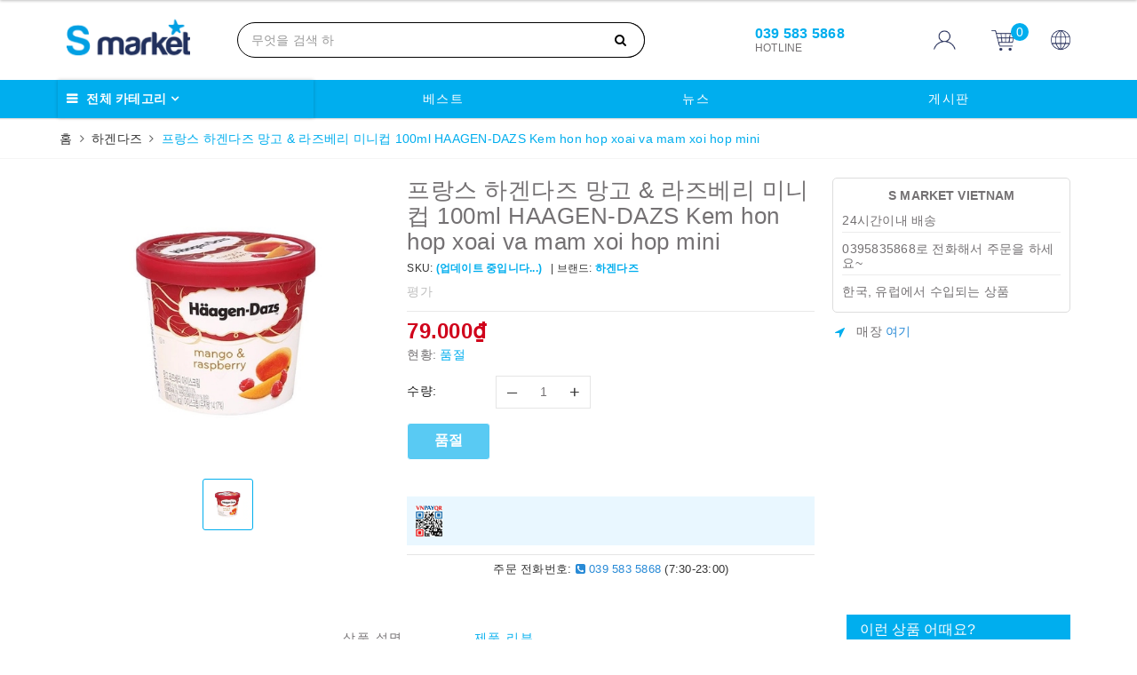

--- FILE ---
content_type: text/html; charset=utf-8
request_url: https://kr.s-market.vn/100ml-haagen-dazs-hon-hop-xoai-va-mam-xoi-hop-mini
body_size: 23213
content:
<!DOCTYPE html>
<html lang="vi">
	<head>
		<meta charset="UTF-8" />
		<meta name="viewport" content="width=device-width, initial-scale=1, maximum-scale=1">			
		<title>
			프랑스 하겐다즈 망고 & 라즈베리 미니컵 100ml HAAGEN-DAZS Kem hon hop xoai va mam xoi hop mini
			
			
			 CÔNG TY TNHH THƯƠNG MẠI S MARKET VIỆT NAM			
		</title>
		
		<meta name="keywords" content="프랑스 하겐다즈 망고 & 라즈베리 미니컵 100ml HAAGEN-DAZS Kem hon hop xoai va mam xoi hop mini, 하겐다즈, 냉동 식품, 아이스크림, CÔNG TY TNHH THƯƠNG MẠI S MARKET VIỆT NAM, kr.s-market.vn"/>		
		<link rel="canonical" href="https://kr.s-market.vn/100ml-haagen-dazs-hon-hop-xoai-va-mam-xoi-hop-mini"/>
		<meta name='revisit-after' content='1 days' />
		<meta name="robots" content="noodp,index,follow" />
		<link rel="icon" href="//bizweb.dktcdn.net/100/394/302/themes/774241/assets/favicon.png?1724120823369" type="image/x-icon" />
		<meta property="og:type" content="product"><meta property="og:title" content="프랑스 하겐다즈 망고 & 라즈베리 미니컵 100ml HAAGEN-DAZS Kem hon hop xoai va mam xoi hop mini">
<meta property="og:image" content="https://bizweb.dktcdn.net/thumb/grande/100/394/302/products/100ml-haagen-dazs-hon-hop-xoai-va-mam-xoi-hop-mini.jpg?v=1600856743357"><meta property="og:image:secure_url" content="https://bizweb.dktcdn.net/thumb/grande/100/394/302/products/100ml-haagen-dazs-hon-hop-xoai-va-mam-xoi-hop-mini.jpg?v=1600856743357">
<meta property="og:price:amount" content="79.000"><meta property="og:price:currency" content="VND">
	<meta property="og:description" content="">
	<meta property="og:url" content="https://kr.s-market.vn/100ml-haagen-dazs-hon-hop-xoai-va-mam-xoi-hop-mini">
	<meta property="og:site_name" content="CÔNG TY TNHH THƯƠNG MẠI S MARKET VIỆT NAM">
		<link href="//bizweb.dktcdn.net/100/394/302/themes/774241/assets/bootstrap.scss.css?1724120823369" rel="stylesheet" type="text/css" media="all" />
		<link href="//bizweb.dktcdn.net/100/394/302/themes/774241/assets/plugin.scss.css?1724120823369" rel="stylesheet" type="text/css" media="all" />							
		<link href="//bizweb.dktcdn.net/100/394/302/themes/774241/assets/base.scss.css?1724120823369" rel="stylesheet" type="text/css" media="all" />	
		<link href="//bizweb.dktcdn.net/100/394/302/themes/774241/assets/evo-main.scss.css?1724120823369" rel="stylesheet" type="text/css" media="all" />
		<link href="//bizweb.dktcdn.net/100/394/302/themes/774241/assets/slick.scss.css?1724120823369" rel="stylesheet" type="text/css" media="all" />
		<link href="//maxcdn.bootstrapcdn.com/font-awesome/4.7.0/css/font-awesome.min.css" rel="stylesheet" type="text/css" media="all" />
		
		
		
		
		
		
		
		
		
		<link href="//bizweb.dktcdn.net/100/394/302/themes/774241/assets/evo-products.scss.css?1724120823369" rel="stylesheet" type="text/css" media="all" />
		
		
		<link href="//bizweb.dktcdn.net/100/394/302/themes/774241/assets/fix.scss.css?1724120823369" rel="stylesheet" type="text/css" media="all" />
		<script>
	var Bizweb = Bizweb || {};
	Bizweb.store = 'kr-s-market.mysapo.net';
	Bizweb.id = 394302;
	Bizweb.theme = {"id":774241,"name":"Evo Cook","role":"main"};
	Bizweb.template = 'product';
	if(!Bizweb.fbEventId)  Bizweb.fbEventId = 'xxxxxxxx-xxxx-4xxx-yxxx-xxxxxxxxxxxx'.replace(/[xy]/g, function (c) {
	var r = Math.random() * 16 | 0, v = c == 'x' ? r : (r & 0x3 | 0x8);
				return v.toString(16);
			});		
</script>
<script>
	(function () {
		function asyncLoad() {
			var urls = ["//newproductreviews.sapoapps.vn/assets/js/productreviews.min.js?store=kr-s-market.mysapo.net","https://google-shopping.sapoapps.vn/conversion-tracker/global-tag/5068.js?store=kr-s-market.mysapo.net","https://google-shopping.sapoapps.vn/conversion-tracker/event-tag/5068.js?store=kr-s-market.mysapo.net","//promotionpopup.sapoapps.vn/genscript/script.js?store=kr-s-market.mysapo.net","https://buyx-gety.sapoapps.vn/assets/script.v2.js?store=kr-s-market.mysapo.net","https://availablenotice.sapoapps.vn/scripts/ab_availablenotice_scripttag.min.js?store=kr-s-market.mysapo.net"];
			for (var i = 0; i < urls.length; i++) {
				var s = document.createElement('script');
				s.type = 'text/javascript';
				s.async = true;
				s.src = urls[i];
				var x = document.getElementsByTagName('script')[0];
				x.parentNode.insertBefore(s, x);
			}
		};
		window.attachEvent ? window.attachEvent('onload', asyncLoad) : window.addEventListener('load', asyncLoad, false);
	})();
</script>


<script>
	window.BizwebAnalytics = window.BizwebAnalytics || {};
	window.BizwebAnalytics.meta = window.BizwebAnalytics.meta || {};
	window.BizwebAnalytics.meta.currency = 'VND';
	window.BizwebAnalytics.tracking_url = '/s';

	var meta = {};
	
	meta.product = {"id": 19120252, "vendor": "하겐다즈", "name": "프랑스 하겐다즈 망고 & 라즈베리 미니컵 100ml HAAGEN-DAZS Kem hon hop xoai va mam xoi hop mini",
	"type": "Kem", "price": 79000 };
	
	
	for (var attr in meta) {
	window.BizwebAnalytics.meta[attr] = meta[attr];
	}
</script>

	
		<script src="/dist/js/stats.min.js?v=96f2ff2"></script>
	











	
		
		<script src="https://cdnjs.cloudflare.com/ajax/libs/jquery/2.2.3/jquery.min.js" type="text/javascript"></script>
		
		
		<script>var ProductReviewsAppUtil=ProductReviewsAppUtil || {};ProductReviewsAppUtil.store={name: 'CÔNG TY TNHH THƯƠNG MẠI S MARKET VIỆT NAM'};</script>
		<script type="application/ld+json">
{
	"@context" : "http://schema.org",
  	"@type" : "Organization",
  	"legalName" : "CÔNG TY TNHH THƯƠNG MẠI S MARKET VIỆT NAM",
  	"url" : "https://kr.s-market.vn",
  	"contactPoint":[{
    	"@type" : "ContactPoint",
    	"telephone" : "+84 0388375868",
    	"contactType" : "customer service"
  	}],
  	"logo":"//bizweb.dktcdn.net/100/394/302/themes/774241/assets/logo.png?1724120823369",
  	"sameAs":[
  	"https://www.facebook.com/S.Market2020/",
    "#"
	]
}
</script>
<script type="application/ld+json">
{
  "@context" : "http://schema.org",
  "@type" : "WebSite", 
  "name" : "CÔNG TY TNHH THƯƠNG MẠI S MARKET VIỆT NAM",
  "url" : "https://kr.s-market.vn",
  "potentialAction":{
    	"@type" : "SearchAction",
    	"target" : "https://kr.s-market.vn/search?query={search_term}",
    	"query-input" : "required name=search_term"
  	}                     
}
</script>
	<link href="//bizweb.dktcdn.net/100/394/302/themes/774241/assets/buyxgety.css?1724120823369" rel="stylesheet" type="text/css" media="all" />
<link href="//bizweb.dktcdn.net/100/394/302/themes/774241/assets/appbulk-available-notice.css?1724120823369" rel="stylesheet" type="text/css" media="all" />
</head>
	<body class="bg-body  product">	
		
		<script src="//bizweb.dktcdn.net/100/394/302/themes/774241/assets/option-selectors.js?1724120823369" type="text/javascript"></script>
		<script src="//bizweb.dktcdn.net/assets/themes_support/api.jquery.js" type="text/javascript"></script>
		<script src="//bizweb.dktcdn.net/100/394/302/themes/774241/assets/slick.js?1724120823369" type="text/javascript"></script>
		
		
		
		<div class="evo-search-bar">
	<form action="/search" method="get">
		<div class="input-group">
			<input type="text" name="query" class="search-auto form-control" placeholder="무엇을 검색 하시겠습니까?" />
			<span class="input-group-btn">
				<button class="btn btn-default" type="submit"><i class="fa fa-search"></i></button>
			</span>
		</div>
	</form>
	<button class="site-header__search" title="Đóng tìm kiếm"><svg xmlns="http://www.w3.org/2000/svg" width="26.045" height="26.044"><g data-name="Group 470"><path d="M19.736 17.918l-4.896-4.896 4.896-4.896a1.242 1.242 0 0 0-.202-1.616 1.242 1.242 0 0 0-1.615-.202l-4.896 4.896L8.127 6.31a1.242 1.242 0 0 0-1.615.202 1.242 1.242 0 0 0-.202 1.615l4.895 4.896-4.896 4.896a1.242 1.242 0 0 0 .202 1.615 1.242 1.242 0 0 0 1.616.202l4.896-4.896 4.896 4.896a1.242 1.242 0 0 0 1.615-.202 1.242 1.242 0 0 0 .202-1.615z" data-name="Path 224" fill="#1c1c1c"></path></g></svg></button>
</div>
<header class="header">
	<div class="evo-header-logo-search-cart">
		<div class="container">
			<div class="row">
				<div class="col-md-2 logo evo-header-mobile">
					<a href="/" class="logo-wrapper" title="CÔNG TY TNHH THƯƠNG MẠI S MARKET VIỆT NAM">
						<img src="[data-uri]" data-src="//bizweb.dktcdn.net/100/394/302/themes/774241/assets/logo.png?1724120823369" alt="CÔNG TY TNHH THƯƠNG MẠI S MARKET VIỆT NAM" class="lazy img-responsive" />
					</a>
					<div class="evo-flexitem evo-flexitem-fill visible-sm visible-xs">

						<a href="javascript:void(0);" class="site-header-search" rel="nofollow" title="Tìm kiếm">
							<i class="fa fa-search" aria-hidden="true"></i>
						</a>
						<a href="/cart" title="카트" rel="nofollow">
							<img style="width: 27px" src="//bizweb.dktcdn.net/100/394/302/themes/774241/assets/icon-cart.png?1724120823369"/>
							<span class="count_item_pr">0</span>
						</a>
						<div class="nn-mb">
							<img src="//bizweb.dktcdn.net/100/394/302/themes/774241/assets/icon-aaa.png?1724120823369"/>
							<div class="icon-hover">
								<a href="https://s-market.vn/" target="_blank" title="Tiếng Việt">
									Tiếng Việt
								</a>
								<a href="https://en-s-market.mysapo.net/" target="_blank" title="English">
									English
								</a>
							</div>
						</div>
					</div>
				</div>
				<div class="col-md-5 evo-header-search hidden-sm hidden-xs">
					<form action="/search" method="get">
						<div class="input-group">
							<input type="text" name="query" class="search-auto form-control" placeholder="Bạn cần tìm gì...?" />
							<span class="input-group-btn">
								<button class="btn btn-default" type="submit"><i class="fa fa-search"></i></button>
							</span>
						</div>
					</form>
				</div>
				<div class="col-md-5 evo-header-hotline-cart hidden-sm hidden-xs">

					<div class="hotline">
						<div class="user-content-right">
							
							<a href="tel:0395835868" title="HOTLINE 0395835868">
								<span class="evo-hotline">039 583 5868</span>
								<span class="evo-title">HOTLINE</span>
							</a>
							
						</div>
					</div>
					<div class="evo-account">
						<a href="/account" title="계정" rel="nofollow">
							<img src="//bizweb.dktcdn.net/100/394/302/themes/774241/assets/icon-user.png?1724120823369" alt="CÔNG TY TNHH THƯƠNG MẠI S MARKET VIỆT NAM" class="img-responsive" />
						</a>
						<ul>
							
							<li><a rel="nofollow" href="/account/login" title="로그인">로그인</a></li>
							<li><a rel="nofollow" href="/account/register" title="회원가입">회원가입</a></li>
							
						</ul>
					</div>
					<div class="evo-cart mini-cart">
						<a href="/cart" title="카트" rel="nofollow">
							<img style="width: 27px" src="//bizweb.dktcdn.net/100/394/302/themes/774241/assets/icon-cart.png?1724120823369"/>
							<span class="count_item_pr">0</span>
						</a>
						<div class="top-cart-content">					
							<ul id="cart-sidebar" class="mini-products-list count_li">
								<li class="list-item"><ul></ul></li>
								<li class="action">
									<ul>
										<li class="li-fix-1"><div class="top-subtotal">전체 주문 금액:<span class="price"></span></div></li>
										<li class="li-fix-2">
											<div class="actions clearfix">
												<a rel="nofollow" href="/cart" class="btn btn-primary" title="카트">
													<i class="fa fa-shopping-basket"></i> 장바구니</a>
												<a rel="nofollow" href="/checkout" class="btn btn-checkout btn-gray" title="Thanh toán"><i class="fa fa-random"></i> 결제</a>
											</div>
										</li>
									</ul>
								</li>
							</ul>
						</div>
					</div>
					<div class="ngon-ngu">
						<img src="//bizweb.dktcdn.net/100/394/302/themes/774241/assets/icon-aaa.png?1724120823369"/>

						<div class="icon-hover">
							<a href="https://s-market.vn/" target="_blank" title="Tiếng Việt">
								Tiếng Việt
							</a>
							<a href="https://en-s-market.mysapo.net/" target="_blank" title="English">
								English
							</a>
						</div>
					</div>
				</div>
			</div>
		</div>
	</div>

	<div class="menu-bar-mb hidden-lg hidden-md">
		<div class="container">
			<button type="button" class="evo-flexitem evo-flexitem-fill navbar-toggle collapsed visible-sm visible-xs" id="trigger-mobile">
				<span class="icon-bar"></span>
				<span class="icon-bar"></span>
				<span class="icon-bar"></span>
			</button>

			<div class="evo-nav-policy">
	<ul>
		
		
		
		
		
		
		<li>
			<a href="https://kr-s-market.mysapo.net/collections/all" title="베스트">
				<img src="[data-uri]" data-src="//bizweb.dktcdn.net/100/394/302/themes/774241/assets/policy_feature_image_1.png?1724120823369" alt="베스트" class="img-responsive lazy" /> 베스트
			</a>
		</li>
		
		
		
		
		
		
		
		<li>
			<a href="#" title="슈퍼딜">
				<img src="[data-uri]" data-src="//bizweb.dktcdn.net/100/394/302/themes/774241/assets/policy_feature_image_2.png?1724120823369" alt="슈퍼딜" class="img-responsive lazy" /> 슈퍼딜
			</a>
		</li>
		
		
		
		
		
		
		
		<li>
			<a href="https://kr-s-market.mysapo.net/news" title="뉴스">
				<img src="[data-uri]" data-src="//bizweb.dktcdn.net/100/394/302/themes/774241/assets/policy_feature_image_3.png?1724120823369" alt="뉴스" class="img-responsive lazy" /> 뉴스
			</a>
		</li>
		
		
	</ul>
</div>
		</div>
	</div>
	<div class="evo-main-nav">
		<div class="container">
			<div class="clearfix">
				<div class="col-md-3 col-lg-3 no-padding">
					
<div class="mobile-main-menu hidden-lg hidden-md">
	<div class="drawer-header">
		<div id="close-nav">
			<svg viewBox="0 0 100 100" data-radium="true" style="width: 16px;"><g stroke="none" stroke-width="1" fill="none" fill-rule="evenodd"><g transform="translate(-645.000000, -879.000000)" fill="#000"><path d="M743.998989,926.504303 L697.512507,880.032702 C696.909905,879.430293 695.962958,879 695.016011,879 C694.069064,879 693.122117,879.430293 692.519515,880.032702 L646.033033,926.504303 C644.655656,927.881239 644.655656,930.118761 646.033033,931.495697 C646.721722,932.184165 647.582582,932.528399 648.529529,932.528399 C649.476476,932.528399 650.337337,932.184165 651.026025,931.495697 L691.486482,891.048193 L691.486482,975.471601 C691.486482,977.450947 693.036031,979 695.016011,979 C696.995991,979 698.54554,977.450947 698.54554,975.471601 L698.54554,891.048193 L739.005997,931.495697 C740.383374,932.872633 742.621612,932.872633 743.998989,931.495697 C745.376366,930.118761 745.29028,927.881239 743.998989,926.504303 L743.998989,926.504303 Z" transform="translate(695.000000, 929.000000) rotate(-90.000000) translate(-695.000000, -929.000000) "></path></g></g></svg>
		</div>
		<a href="/" class="logo-wrapper" title="CÔNG TY TNHH THƯƠNG MẠI S MARKET VIỆT NAM">
			<img src="[data-uri]" data-src="//bizweb.dktcdn.net/100/394/302/themes/774241/assets/logo.png?1724120823369" alt="CÔNG TY TNHH THƯƠNG MẠI S MARKET VIỆT NAM" class="lazy img-responsive center-block" />
		</a>
		
	</div>
	<div class="ul-first-menu">
		
		<a rel="nofollow" href="/account/login" title="로그인">로그인</a>
		<a rel="nofollow" href="/account/register" title="기재">회원가입</a>
		
	</div>
</div>

					<div class="mainmenu mainmenu-other">
	<span>전체 카테고리</span>
	<div class="nav-cate">
		<ul id="menu2017">
			
			
			
			
			
			
			
			
			
			<li class="dropdown menu-item-count">
				<a class="evo-categories-a" href="/coffee-1" title="커피">커피<p1>o</p1><i class="fa fa-angle-down hidden-lg hidden-md" data-toggle="dropdown"></i></a>
				<div class="subcate gd-menu">
					<div class="evo-cate-list ">
						
						
						<aside>
							<a class="evo-categories-main-sub" href="/nespresso-originals" title="네스프레소 오리지널">네스프레소 오리지널</a>
						</aside>
						
						
						
						<aside>
							<a class="evo-categories-main-sub" href="/nespresso-vertuo" title="네스프레소 버츄오">네스프레소 버츄오</a>
						</aside>
						
						
						
						<aside>
							<a class="evo-categories-main-sub" href="/dolce-gusto" title="돌체구스토">돌체구스토</a>
						</aside>
						
						
						
						<aside>
							<a class="evo-categories-main-sub" href="/starbucks" title="스타벅스">스타벅스</a>
						</aside>
						
						
						
						<aside>
							<a class="evo-categories-main-sub" href="/lavazza" title="라바짜">라바짜</a>
						</aside>
						
						
						
						<aside>
							<a class="evo-categories-main-sub" href="/illy" title="일리">일리</a>
						</aside>
						
						
						
						<aside>
							<a class="evo-categories-main-sub" href="/instant-coffee" title="인스턴트 커피 / 커피믹스 / 코코아">인스턴트 커피 / 커피믹스 / 코코아</a>
						</aside>
						
						
						
						<aside>
							<a class="evo-categories-main-sub" href="/coffee" title="커피음료 / 캔커피">커피음료 / 캔커피</a>
						</aside>
						
						
						
						<aside>
							<a class="evo-categories-main-sub" href="/coffe-tumbler" title="커피 액세서리">커피 액세서리</a>
						</aside>
						
							
					</div>
					<div class="evo-banner-cate hidden-sm hidden-xs hidden">
						<a href="#" title="커피<p1>o</p1>">
							<img data-src="//bizweb.dktcdn.net/100/394/302/themes/774241/assets/evo-cate-image-1.jpg?1724120823369" src="[data-uri]" alt="커피<p1>o</p1>" class="lazy img-responsive center-block" />
						</a>
					</div>
				</div>
			</li>
			
			
			
			
			
			
			<li class="dropdown menu-item-count">
				<a class="evo-categories-a" href="/instant-food" title="즉석식품">즉석식품<p1>a</p1><i class="fa fa-angle-down hidden-lg hidden-md" data-toggle="dropdown"></i></a>
				<div class="subcate gd-menu">
					<div class="evo-cate-list ">
						
						
						<aside>
							<a class="evo-categories-main-sub" href="/3minutes" title="3분 요리">3분 요리</a>
						</aside>
						
						
						
						<aside>
							<a class="evo-categories-main-sub" href="/instant-rice-soup-porridge" title="밥 / 햇반 / 컵밥">밥 / 햇반 / 컵밥</a>
						</aside>
						
						
						
						<aside>
							<a class="evo-categories-main-sub" href="/porridge" title="죽">죽</a>
						</aside>
						
						
						
						<aside>
							<a class="evo-categories-main-sub" href="/soup" title="스프">스프</a>
						</aside>
						
						
						
						<aside>
							<a class="evo-categories-main-sub" href="/danh-muc-thuong-5" title="즉석국 / 즉석탕">즉석국 / 즉석탕</a>
						</aside>
						
						
						
						<aside>
							<a class="evo-categories-main-sub" href="/danh-muc-thuong-4" title="떡볶이">떡볶이</a>
						</aside>
						
						
						
						<aside>
							<a class="evo-categories-main-sub" href="/rice-cake" title="떡">떡</a>
						</aside>
						
							
					</div>
					<div class="evo-banner-cate hidden-sm hidden-xs hidden">
						<a href="#" title="즉석식품<p1>a</p1>">
							<img data-src="//bizweb.dktcdn.net/100/394/302/themes/774241/assets/evo-cate-image-2.jpg?1724120823369" src="[data-uri]" alt="즉석식품<p1>a</p1>" class="lazy img-responsive center-block" />
						</a>
					</div>
				</div>
			</li>
			
			
			
			
			
			
			<li class="dropdown menu-item-count">
				<a class="evo-categories-a" href="/danh-muc-thuong-21" title="냉장 식품">냉장 식품<p1>p</p1><i class="fa fa-angle-down hidden-lg hidden-md" data-toggle="dropdown"></i></a>
				<div class="subcate gd-menu">
					<div class="evo-cate-list ">
						
						
						<aside>
							<a class="evo-categories-main-sub" href="/egg-tofu" title="계란 / 두부">계란 / 두부</a>
						</aside>
						
						
						
						<aside>
							<a class="evo-categories-main-sub" href="/chesse-butter" title="유제품 / 치즈">유제품 / 치즈</a>
						</aside>
						
						
						
						<aside>
							<a class="evo-categories-main-sub" href="/ham" title="소시지 / 햄">소시지 / 햄</a>
						</aside>
						
						
						
						<aside>
							<a class="evo-categories-main-sub" href="/kimchi" title="김치">김치</a>
						</aside>
						
						
						
						<aside>
							<a class="evo-categories-main-sub" href="/banchan" title="반찬">반찬</a>
						</aside>
						
							
					</div>
					<div class="evo-banner-cate hidden-sm hidden-xs hidden">
						<a href="#" title="냉장 식품<p1>p</p1>">
							<img data-src="//bizweb.dktcdn.net/100/394/302/themes/774241/assets/evo-cate-image-3.jpg?1724120823369" src="[data-uri]" alt="냉장 식품<p1>p</p1>" class="lazy img-responsive center-block" />
						</a>
					</div>
				</div>
			</li>
			
			
			
			
			
			
			<li class="dropdown menu-item-count">
				<a class="evo-categories-a" href="/frozen-foods" title="냉동 식품">냉동 식품<p1>h</p1><i class="fa fa-angle-down hidden-lg hidden-md" data-toggle="dropdown"></i></a>
				<div class="subcate gd-menu">
					<div class="evo-cate-list fix-evo-cate-list">
						
						
						<aside>
							<a class="evo-categories-main-sub" href="/sausage" title="어묵 / 소시지">어묵 / 소시지</a>
						</aside>
						
						
						
						<aside>
							<a class="evo-categories-main-sub" href="/dumpling" title="만두 / 전">만두 / 전</a>
						</aside>
						
						
						
						<aside>
							<a class="evo-categories-main-sub" href="/processed-food" title="육류 가공 식품">육류 가공 식품</a>
						</aside>
						
						
						
						<aside>
							<a class="evo-categories-main-sub" href="/hamburger-pizza" title="햄버거 / 피자 / 튀김">햄버거 / 피자 / 튀김</a>
						</aside>
						
						
						
						<aside>
							<a class="evo-categories-main-sub" href="/sea-foods" title="수산물 / 가공 식품">수산물 / 가공 식품</a>
						</aside>
						
						
						
						<aside>
							<a class="evo-categories-main-sub" href="/other-foods" title="기타 가공 식품">기타 가공 식품</a>
						</aside>
						
						
						
						<aside>
							<a class="evo-categories-main-sub" href="/ice-cream" title="아이스크림">아이스크림</a>
						</aside>
						
						
						
						<aside>
							<a class="evo-categories-main-sub" href="/frozen-meats" title="돼지고기 / 소고기">돼지고기 / 소고기</a>
						</aside>
						
						
						
						<aside>
							<a class="evo-categories-main-sub" href="/haagendazs" title="하겐다즈">하겐다즈</a>
						</aside>
						
						
						
						<aside>
							<a class="evo-categories-main-sub" href="/natuur" title="롯데 나뚜르">롯데 나뚜르</a>
						</aside>
						
							
					</div>
					<div class="evo-banner-cate hidden-sm hidden-xs hidden">
						<a href="" title="냉동 식품<p1>h</p1>">
							<img data-src="//bizweb.dktcdn.net/100/394/302/themes/774241/assets/evo-cate-image-4.jpg?1724120823369" src="[data-uri]" alt="냉동 식품<p1>h</p1>" class="lazy img-responsive center-block" />
						</a>
					</div>
				</div>
			</li>
			
			
			
			
			
			
			<li class="dropdown menu-item-count">
				<a class="evo-categories-a" href="/snack-candy-cake" title="과자/사탕/빵">과자/사탕/빵<p1>b</p1><i class="fa fa-angle-down hidden-lg hidden-md" data-toggle="dropdown"></i></a>
				<div class="subcate gd-menu">
					<div class="evo-cate-list fix-evo-cate-list">
						
						
						<aside>
							<a class="evo-categories-main-sub" href="/biscuit" title="과자">과자</a>
						</aside>
						
						
						
						<aside>
							<a class="evo-categories-main-sub" href="/snack" title="스낵">스낵</a>
						</aside>
						
						
						
						<aside>
							<a class="evo-categories-main-sub" href="/candy-jam" title="사탕">사탕</a>
						</aside>
						
						
						
						<aside>
							<a class="evo-categories-main-sub" href="/chocolate" title="초콜릿">초콜릿</a>
						</aside>
						
						
						
						<aside>
							<a class="evo-categories-main-sub" href="/danh-muc-thuong-3" title="견과류">견과류</a>
						</aside>
						
						
						
						<aside>
							<a class="evo-categories-main-sub" href="/cereals-nuts" title="시리얼">시리얼</a>
						</aside>
						
						
						
						<aside>
							<a class="evo-categories-main-sub" href="/jelly" title="젤리">젤리</a>
						</aside>
						
						
						
						<aside>
							<a class="evo-categories-main-sub" href="/danh-muc-thuong-22" title="껌">껌</a>
						</aside>
						
						
						
						<aside>
							<a class="evo-categories-main-sub" href="/bread" title="빵">빵</a>
						</aside>
						
							
					</div>
					<div class="evo-banner-cate hidden-sm hidden-xs hidden">
						<a href="" title="과자/사탕/빵<p1>b</p1>">
							<img data-src="//bizweb.dktcdn.net/100/394/302/themes/774241/assets/evo-cate-image-5.jpg?1724120823369" src="[data-uri]" alt="과자/사탕/빵<p1>b</p1>" class="lazy img-responsive center-block" />
						</a>
					</div>
				</div>
			</li>
			
			
			
			
			
			
			<li class="dropdown menu-item-count">
				<a class="evo-categories-a" href="/noodles" title="면">면<p1>c</p1><i class="fa fa-angle-down hidden-lg hidden-md" data-toggle="dropdown"></i></a>
				<div class="subcate gd-menu">
					<div class="evo-cate-list fix-evo-cate-list">
						
						
						<aside>
							<a class="evo-categories-main-sub" href="/ramyeon" title="라면">라면</a>
						</aside>
						
						
						
						<aside>
							<a class="evo-categories-main-sub" href="/cup-noodles" title="컵라면">컵라면</a>
						</aside>
						
						
						
						<aside>
							<a class="evo-categories-main-sub" href="/pasta" title="파스타 면">파스타 면</a>
						</aside>
						
						
						
						<aside>
							<a class="evo-categories-main-sub" href="/korea-noodles" title="국수 / 소바 / 당면">국수 / 소바 / 당면</a>
						</aside>
						
							
					</div>
					<div class="evo-banner-cate hidden-sm hidden-xs hidden">
						<a href="" title="면<p1>c</p1>">
							<img data-src="//bizweb.dktcdn.net/100/394/302/themes/774241/assets/evo-cate-image-6.jpg?1724120823369" src="[data-uri]" alt="면<p1>c</p1>" class="lazy img-responsive center-block" />
						</a>
					</div>
				</div>
			</li>
			
			
			
			
			
			
			<li class="dropdown menu-item-count">
				<a class="evo-categories-a" href="/canned-food" title="통조림">통조림<p1>d</p1><i class="fa fa-angle-down hidden-lg hidden-md" data-toggle="dropdown"></i></a>
				<div class="subcate gd-menu">
					<div class="evo-cate-list fix-evo-cate-list">
						
						
						<aside>
							<a class="evo-categories-main-sub" href="/fish-meat" title="참치 / 스팸류">참치 / 스팸류</a>
						</aside>
						
						
						
						<aside>
							<a class="evo-categories-main-sub" href="/canned-fruit" title="과일 / 야채">과일 / 야채</a>
						</aside>
						
						
						
						<aside>
							<a class="evo-categories-main-sub" href="/honey-jams" title="잼 / 꿀 / 초콜릿">잼 / 꿀 / 초콜릿</a>
						</aside>
						
						
						
						<aside>
							<a class="evo-categories-main-sub" href="/others" title="반찬 / 기타 통조림">반찬 / 기타 통조림</a>
						</aside>
						
							
					</div>
					<div class="evo-banner-cate hidden-sm hidden-xs hidden">
						<a href="" title="통조림<p1>d</p1>">
							<img data-src="//bizweb.dktcdn.net/100/394/302/themes/774241/assets/evo-cate-image-7.jpg?1724120823369" src="[data-uri]" alt="통조림<p1>d</p1>" class="lazy img-responsive center-block" />
						</a>
					</div>
				</div>
			</li>
			
			
			
			
			
			
			<li class="dropdown menu-item-count">
				<a class="evo-categories-a" href="/alcohol-drinks" title="주류">주류<p1>q</p1><i class="fa fa-angle-down hidden-lg hidden-md" data-toggle="dropdown"></i></a>
				<div class="subcate gd-menu">
					<div class="evo-cate-list fix-evo-cate-list">
						
						
						<aside>
							<a class="evo-categories-main-sub" href="/soju" title="소주">소주</a>
						</aside>
						
						
						
						<aside>
							<a class="evo-categories-main-sub" href="/beers" title="맥주">맥주</a>
						</aside>
						
						
						
						<aside>
							<a class="evo-categories-main-sub" href="/makkeolli" title="막걸리">막걸리</a>
						</aside>
						
						
						
						<aside>
							<a class="evo-categories-main-sub" href="/others-drink" title="보드카 / 위스키 / 사케">보드카 / 위스키 / 사케</a>
						</aside>
						
						
						
						<aside>
							<a class="evo-categories-main-sub" href="/wine" title="와인">와인</a>
						</aside>
						
						
						
						<aside>
							<a class="evo-categories-main-sub" href="/anju" title="안주류">안주류</a>
						</aside>
						
							
					</div>
					<div class="evo-banner-cate hidden-sm hidden-xs hidden">
						<a href="" title="주류<p1>q</p1>">
							<img data-src="//bizweb.dktcdn.net/100/394/302/themes/774241/assets/evo-cate-image-8.jpg?1724120823369" src="[data-uri]" alt="주류<p1>q</p1>" class="lazy img-responsive center-block" />
						</a>
					</div>
				</div>
			</li>
			
			
			
			
			
			
			<li class="dropdown menu-item-count">
				<a class="evo-categories-a" href="/drinks" title="음료">음료<p1>g</p1><i class="fa fa-angle-down hidden-lg hidden-md" data-toggle="dropdown"></i></a>
				<div class="subcate gd-menu">
					<div class="evo-cate-list fix-evo-cate-list">
						
						
						<aside>
							<a class="evo-categories-main-sub" href="/bottle-water" title="생수 / 탄산수">생수 / 탄산수</a>
						</aside>
						
						
						
						<aside>
							<a class="evo-categories-main-sub" href="/carbonated-water-drinking-water" title="탄산 음료">탄산 음료</a>
						</aside>
						
						
						
						<aside>
							<a class="evo-categories-main-sub" href="/cocacola" title="코카콜라 음료">코카콜라 음료</a>
						</aside>
						
						
						
						<aside>
							<a class="evo-categories-main-sub" href="/juice" title="주스">주스</a>
						</aside>
						
						
						
						<aside>
							<a class="evo-categories-main-sub" href="/danh-muc-thuong-6" title="우유 / 두유 / 요거트">우유 / 두유 / 요거트</a>
						</aside>
						
						
						
						<aside>
							<a class="evo-categories-main-sub" href="/tea" title="차">차</a>
						</aside>
						
						
						
						<aside>
							<a class="evo-categories-main-sub" href="/energy-drinks" title="이온 음료">이온 음료</a>
						</aside>
						
						
						
						<aside>
							<a class="evo-categories-main-sub" href="/healthy-drinks" title="건강 음료">건강 음료</a>
						</aside>
						
							
					</div>
					<div class="evo-banner-cate hidden-sm hidden-xs hidden">
						<a href="" title="음료<p1>g</p1>">
							<img data-src="//bizweb.dktcdn.net/100/394/302/themes/774241/assets/evo-cate-image-9.jpg?1724120823369" src="[data-uri]" alt="음료<p1>g</p1>" class="lazy img-responsive center-block" />
						</a>
					</div>
				</div>
			</li>
			
			
			
			
			
			
			<li class="dropdown menu-item-count">
				<a class="evo-categories-a" href="/cooking-oil-spices-sauce" title="식용유/ 조미료/양념">식용유/ 조미료/양념<p1>f</p1><i class="fa fa-angle-down hidden-lg hidden-md" data-toggle="dropdown"></i></a>
				<div class="subcate gd-menu">
					<div class="evo-cate-list fix-evo-cate-list">
						
						
						<aside>
							<a class="evo-categories-main-sub" href="/cooking-oil" title="식용유">식용유</a>
						</aside>
						
						
						
						<aside>
							<a class="evo-categories-main-sub" href="/seasonings" title="조미료">조미료</a>
						</aside>
						
						
						
						<aside>
							<a class="evo-categories-main-sub" href="/marinated-spices" title="양념">양념</a>
						</aside>
						
						
						
						<aside>
							<a class="evo-categories-main-sub" href="/soy-sauce" title="간장">간장</a>
						</aside>
						
						
						
						<aside>
							<a class="evo-categories-main-sub" href="/dressing-ketchup" title="드레싱 / 마요네즈 / 케찹">드레싱 / 마요네즈 / 케찹</a>
						</aside>
						
						
						
						<aside>
							<a class="evo-categories-main-sub" href="/sauces" title="소스">소스</a>
						</aside>
						
						
						
						<aside>
							<a class="evo-categories-main-sub" href="/mara-sauce" title="마라탕 재료">마라탕 재료</a>
						</aside>
						
						
						
						<aside>
							<a class="evo-categories-main-sub" href="/danh-muc-thuong-11" title="카레 / 짜장">카레 / 짜장</a>
						</aside>
						
							
					</div>
					<div class="evo-banner-cate hidden-sm hidden-xs hidden">
						<a href="" title="식용유/ 조미료/양념<p1>f</p1>">
							<img data-src="//bizweb.dktcdn.net/100/394/302/themes/774241/assets/evo-cate-image-10.jpg?1724120823369" src="[data-uri]" alt="식용유/ 조미료/양념<p1>f</p1>" class="lazy img-responsive center-block" />
						</a>
					</div>
				</div>
			</li>
			
			
			
			
			
			
			<li class="dropdown menu-item-count">
				<a class="evo-categories-a" href="/dry-foodstuff" title="농수산물">농수산물<p1>e</p1><i class="fa fa-angle-down hidden-lg hidden-md" data-toggle="dropdown"></i></a>
				<div class="subcate gd-menu">
					<div class="evo-cate-list ">
						
						
						<aside>
							<a class="evo-categories-main-sub" href="/rice" title="쌀 / 잡곡">쌀 / 잡곡</a>
						</aside>
						
						
						
						<aside>
							<a class="evo-categories-main-sub" href="/danh-muc-thuong-26" title="야채">야채</a>
						</aside>
						
						
						
						<aside>
							<a class="evo-categories-main-sub" href="/danh-muc-thuong-25" title="과일">과일</a>
						</aside>
						
						
						
						<aside>
							<a class="evo-categories-main-sub" href="/flour" title="각종 가루">각종 가루</a>
						</aside>
						
						
						
						<aside>
							<a class="evo-categories-main-sub" href="/seaweed" title="김 / 미역">김 / 미역</a>
						</aside>
						
						
						
						<aside>
							<a class="evo-categories-main-sub" href="/dry-food" title="건조 식품">건조 식품</a>
						</aside>
						
							
					</div>
					<div class="evo-banner-cate hidden-sm hidden-xs hidden">
						<a href="" title="농수산물<p1>e</p1>">
							<img data-src="//bizweb.dktcdn.net/100/394/302/themes/774241/assets/evo-cate-image-11.jpg?1724120823369" src="[data-uri]" alt="농수산물<p1>e</p1>" class="lazy img-responsive center-block" />
						</a>
					</div>
				</div>
			</li>
			
			
			
			
			
			
			<li class="dropdown menu-item-count">
				<a class="evo-categories-a" href="/chemicals-hygiene" title="생활용품">생활용품<p1>k</p1><i class="fa fa-angle-down hidden-lg hidden-md" data-toggle="dropdown"></i></a>
				<div class="subcate gd-menu">
					<div class="evo-cate-list ">
						
						
						<aside>
							<a class="evo-categories-main-sub" href="/3m" title="3M">3M</a>
						</aside>
						
						
						
						<aside>
							<a class="evo-categories-main-sub" href="/ciga" title="담배">담배</a>
						</aside>
						
						
						
						<aside>
							<a class="evo-categories-main-sub" href="/danh-muc-thuong-13" title="남성용품">남성용품</a>
						</aside>
						
						
						
						<aside>
							<a class="evo-categories-main-sub" href="/danh-muc-thuong-14" title="여성용품">여성용품</a>
						</aside>
						
						
						
						<aside>
							<a class="evo-categories-main-sub" href="/danh-muc-thuong-12" title="위생용품">위생용품</a>
						</aside>
						
						
						
						<aside>
							<a class="evo-categories-main-sub" href="/kitchenware" title="주방용품">주방용품</a>
						</aside>
						
						
						
						<aside>
							<a class="evo-categories-main-sub" href="/danh-muc-thuong-9" title="욕실용품">욕실용품</a>
						</aside>
						
						
						
						<aside>
							<a class="evo-categories-main-sub" href="/cleaning-supplies" title="청소용품">청소용품</a>
						</aside>
						
						
						
						<aside>
							<a class="evo-categories-main-sub" href="/soap-handwash" title="비누 / 손 세정제">비누 / 손 세정제</a>
						</aside>
						
						
						
						<aside>
							<a class="evo-categories-main-sub" href="/danh-muc-thuong-10" title="세제">세제</a>
						</aside>
						
						
						
						<aside>
							<a class="evo-categories-main-sub" href="/danh-muc-thuong-16" title="칫솔/치약/가글">칫솔/치약/가글</a>
						</aside>
						
						
						
						<aside>
							<a class="evo-categories-main-sub" href="/danh-muc-thuong-8" title="방향제/탈취제/제습제">방향제/탈취제/제습제</a>
						</aside>
						
						
						
						<aside>
							<a class="evo-categories-main-sub" href="/insect-repellent-insecticide-freshener" title="살충제">살충제</a>
						</aside>
						
						
						
						<aside>
							<a class="evo-categories-main-sub" href="/tissue-wet-wipes" title="화장지 / 물티슈">화장지 / 물티슈</a>
						</aside>
						
						
						
						<aside>
							<a class="evo-categories-main-sub" href="/vpp" title="문구류">문구류</a>
						</aside>
						
							
					</div>
					<div class="evo-banner-cate hidden-sm hidden-xs hidden">
						<a href="" title="생활용품<p1>k</p1>">
							<img data-src="//bizweb.dktcdn.net/100/394/302/themes/774241/assets/evo-cate-image-12.jpg?1724120823369" src="[data-uri]" alt="생활용품<p1>k</p1>" class="lazy img-responsive center-block" />
						</a>
					</div>
				</div>
			</li>
			
			
			
			
			
			
			<li class="dropdown menu-item-count">
				<a class="evo-categories-a" href="/household-supplies" title="가전용품">가전용품<p1>m</p1><i class="fa fa-angle-down hidden-lg hidden-md" data-toggle="dropdown"></i></a>
				<div class="subcate gd-menu">
					<div class="evo-cate-list ">
						
						
						<aside>
							<a class="evo-categories-main-sub" href="/planit" title="플랜잇">플랜잇</a>
						</aside>
						
						
						
						<aside>
							<a class="evo-categories-main-sub" href="/tp-link" title="tp-link">tp-link</a>
						</aside>
						
						
						
						<aside>
							<a class="evo-categories-main-sub" href="/baseus" title="베이스어스">베이스어스</a>
						</aside>
						
						
						
						<aside>
							<a class="evo-categories-main-sub" href="/razor" title="면도기">면도기</a>
						</aside>
						
						
						
						<aside>
							<a class="evo-categories-main-sub" href="/coffe-machine" title="커피 머신">커피 머신</a>
						</aside>
						
						
						
						<aside>
							<a class="evo-categories-main-sub" href="/battery-multi" title="베터리 / 멀티코드">베터리 / 멀티코드</a>
						</aside>
						
						
						
						<aside>
							<a class="evo-categories-main-sub" href="/computer" title="컴퓨터 용품">컴퓨터 용품</a>
						</aside>
						
						
						
						<aside>
							<a class="evo-categories-main-sub" href="/car-supplies" title="차량용품">차량용품</a>
						</aside>
						
						
						
						<aside>
							<a class="evo-categories-main-sub" href="/danh-muc-thuong-17" title="소형 가전">소형 가전</a>
						</aside>
						
						
						
						<aside>
							<a class="evo-categories-main-sub" href="/danh-muc-thuong-18" title="대형 가전">대형 가전</a>
						</aside>
						
							
					</div>
					<div class="evo-banner-cate hidden-sm hidden-xs hidden">
						<a href="" title="가전용품<p1>m</p1>">
							<img data-src="//bizweb.dktcdn.net/100/394/302/themes/774241/assets/evo-cate-image-13.jpg?1724120823369" src="[data-uri]" alt="가전용품<p1>m</p1>" class="lazy img-responsive center-block" />
						</a>
					</div>
				</div>
			</li>
			
			
			
			
			
			
			<li class="dropdown menu-item-count">
				<a class="evo-categories-a" href="/beauty" title="뷰티">뷰티<p1>i</p1><i class="fa fa-angle-down hidden-lg hidden-md" data-toggle="dropdown"></i></a>
				<div class="subcate gd-menu">
					<div class="evo-cate-list ">
						
						
						<aside>
							<a class="evo-categories-main-sub" href="/la-roche-posay" title="라로슈포제">라로슈포제</a>
						</aside>
						
						
						
						<aside>
							<a class="evo-categories-main-sub" href="/blanc-danique" title="블랑드뽀 / 다니끄 / 선몬랩">블랑드뽀 / 다니끄 / 선몬랩</a>
						</aside>
						
						
						
						<aside>
							<a class="evo-categories-main-sub" href="/skinclinic" title="스킨클리닉">스킨클리닉</a>
						</aside>
						
						
						
						<aside>
							<a class="evo-categories-main-sub" href="/hubislab" title="휴비스랩">휴비스랩</a>
						</aside>
						
						
						
						<aside>
							<a class="evo-categories-main-sub" href="/himalaya" title="히말라야">히말라야</a>
						</aside>
						
						
						
						<aside>
							<a class="evo-categories-main-sub" href="/nail" title="데싱디바">데싱디바</a>
						</aside>
						
						
						
						<aside>
							<a class="evo-categories-main-sub" href="/skincare" title="스킨 케어<p1>duc</p1>">스킨 케어<p1>duc</p1></a>
						</aside>
						
						
						
						<aside>
							<a class="evo-categories-main-sub" href="/danh-muc-thuong-7" title="바디 케어">바디 케어</a>
						</aside>
						
						
						
						<aside>
							<a class="evo-categories-main-sub" href="/hair-care" title="헤어 케어">헤어 케어</a>
						</aside>
						
						
						
						<aside>
							<a class="evo-categories-main-sub" href="/beauty-supplies" title="미용소품">미용소품</a>
						</aside>
						
						
						
						<aside>
							<a class="evo-categories-main-sub" href="/healthy-food" title="건강식품">건강식품</a>
						</aside>
						
							
					</div>
					<div class="evo-banner-cate hidden-sm hidden-xs hidden">
						<a href="" title="뷰티<p1>i</p1>">
							<img data-src="//bizweb.dktcdn.net/100/394/302/themes/774241/assets/evo-cate-image-14.jpg?1724120823369" src="[data-uri]" alt="뷰티<p1>i</p1>" class="lazy img-responsive center-block" />
						</a>
					</div>
				</div>
			</li>
			
			
			
			
			
			
			<li class="dropdown menu-item-count">
				<a class="evo-categories-a" href="/fashion" title="패션">패션<p1>l</p1><i class="fa fa-angle-down hidden-lg hidden-md" data-toggle="dropdown"></i></a>
				<div class="subcate gd-menu">
					<div class="evo-cate-list ">
						
						
						<aside>
							<a class="evo-categories-main-sub" href="/men" title="남성용">남성용</a>
						</aside>
						
						
						
						<aside>
							<a class="evo-categories-main-sub" href="/women" title="여성용">여성용</a>
						</aside>
						
						
						
						<aside>
							<a class="evo-categories-main-sub" href="/kids" title="유아용">유아용</a>
						</aside>
						
						
						
						<aside>
							<a class="evo-categories-main-sub" href="/accessories" title="잡화">잡화</a>
						</aside>
						
							
					</div>
					<div class="evo-banner-cate hidden-sm hidden-xs hidden">
						<a href="" title="패션<p1>l</p1>">
							<img data-src="//bizweb.dktcdn.net/100/394/302/themes/774241/assets/evo-cate-image-15.jpg?1724120823369" src="[data-uri]" alt="패션<p1>l</p1>" class="lazy img-responsive center-block" />
						</a>
					</div>
				</div>
			</li>
			
			
			
			
			
			
			<li class="dropdown menu-item-count">
				<a class="evo-categories-a" href="/samsung" title="삼성전자">삼성전자<p1>s</p1><i class="fa fa-angle-down hidden-lg hidden-md" data-toggle="dropdown"></i></a>
				<div class="subcate gd-menu">
					<div class="evo-cate-list ">
						
						
						<aside>
							<a class="evo-categories-main-sub" href="/s23" title="갤럭시 S23">갤럭시 S23</a>
						</aside>
						
						
						
						<aside>
							<a class="evo-categories-main-sub" href="/mobile" title="휴대폰">휴대폰</a>
						</aside>
						
						
						
						<aside>
							<a class="evo-categories-main-sub" href="/tab" title="태블릿">태블릿</a>
						</aside>
						
						
						
						<aside>
							<a class="evo-categories-main-sub" href="/jbl" title="JBL">JBL</a>
						</aside>
						
						
						
						<aside>
							<a class="evo-categories-main-sub" href="/watch" title="워치 / 버즈">워치 / 버즈</a>
						</aside>
						
							
					</div>
					<div class="evo-banner-cate hidden-sm hidden-xs hidden">
						<a href="" title="삼성전자<p1>s</p1>">
							<img data-src="//bizweb.dktcdn.net/100/394/302/themes/774241/assets/evo-cate-image-16.jpg?1724120823369" src="[data-uri]" alt="삼성전자<p1>s</p1>" class="lazy img-responsive center-block" />
						</a>
					</div>
				</div>
			</li>
			
			
			
			
			
			
			<li class="dropdown menu-item-count">
				<a class="evo-categories-a" href="/thuoc" title="팜프렌즈 약국">팜프렌즈 약국<p1>r</p1><i class="fa fa-angle-down hidden-lg hidden-md" data-toggle="dropdown"></i></a>
				<div class="subcate gd-menu">
					<div class="evo-cate-list ">
						
						
						<aside>
							<a class="evo-categories-main-sub" href="/thuoc" title="핌프렌즈 약국">핌프렌즈 약국</a>
						</aside>
						
							
					</div>
					<div class="evo-banner-cate hidden-sm hidden-xs hidden">
						<a href="" title="팜프렌즈 약국<p1>r</p1>">
							<img data-src="//bizweb.dktcdn.net/100/394/302/themes/774241/assets/evo-cate-image-17.jpg?1724120823369" src="[data-uri]" alt="팜프렌즈 약국<p1>r</p1>" class="lazy img-responsive center-block" />
						</a>
					</div>
				</div>
			</li>
			
			
		</ul>
	</div>
</div>
				</div>
				<div class="col-md-9 col-lg-9 no-padding">
					
					<ul id="nav" class="nav">
	
	
	
	
	
	
	
	<li class="nav-item "><a class="nav-link" href="/" title="베스트">베스트</a></li>
	
	
	
	
	
	
	
	<li class="nav-item "><a class="nav-link" href="/collections/all" title="뉴스">뉴스</a></li>
	
	
	
	
	
	
	
	<li class="nav-item "><a class="nav-link" href="/" title="게시판">게시판</a></li>
	
	
</ul>
					
				</div>
			</div>
		</div>
	</div>
</header>
		
		
		<link href="//bizweb.dktcdn.net/100/394/302/themes/774241/assets/picbox.scss.css?1724120823369" rel="stylesheet" type="text/css" media="all" />
		<script src="//bizweb.dktcdn.net/100/394/302/themes/774241/assets/picbox.js?1724120823369" type="text/javascript"></script>	
		
		<div class="fix-layout">
			
<section class="bread-crumb margin-bottom-10">
	<div class="container">
		<div class="row">
			<div class="col-xs-12">
				<ul class="breadcrumb" itemscope itemtype="https://schema.org/BreadcrumbList">					
					<li class="home" itemprop="itemListElement" itemscope itemtype="https://schema.org/ListItem">
						<a itemprop="item" href="/" title="홈">
							<span itemprop="name">홈</span>
							<meta itemprop="position" content="1" />
						</a>
						<span><i class="fa fa-angle-right"></i></span>
					</li>
					
					
					<li itemprop="itemListElement" itemscope itemtype="https://schema.org/ListItem">
						<a itemprop="item" href="/haagendazs" title="하겐다즈">
							<span itemprop="name">하겐다즈</span>
							<meta itemprop="position" content="2" />
						</a>
						<span><i class="fa fa-angle-right"></i></span>
					</li>
					
					<li itemprop="itemListElement" itemscope itemtype="https://schema.org/ListItem">
						<strong>
							<span itemprop="name">프랑스 하겐다즈 망고 &amp; 라즈베리 미니컵 100ml HAAGEN-DAZS Kem hon hop xoai va mam xoi hop mini</span>
							<meta itemprop="position" content="3" />
						</strong>
					</li>
					
				</ul>
			</div>
		</div>
	</div>
</section>
<section class="product margin-top-10" itemscope itemtype="http://schema.org/Product">	
	<meta itemprop="mpn" content="19120252" />
	<meta itemprop="image" content="https://bizweb.dktcdn.net/thumb/grande/100/394/302/products/100ml-haagen-dazs-hon-hop-xoai-va-mam-xoi-hop-mini.jpg?v=1600856743357">
	<meta itemprop="description" content="">
	<meta itemprop="name" content="프랑스 하겐다즈 망고 &amp; 라즈베리 미니컵 100ml HAAGEN-DAZS Kem hon hop xoai va mam xoi hop mini">
	<div class="container">
		<div class="row details-product padding-bottom-10">
			<div class="col-md-12 col-lg-12 col-xs-12 col-sm-12 product-bottom">
				<div class="product-white-bg">
					<div class="row">
						<div class="col-xs-12 col-sm-12 col-lg-12 col-md-12 details-pro">
							
						</div>
						<div class="col-xs-12 col-sm-6 col-lg-4 col-md-4">
							<div class="relative product-image-block">
								
								<div class="slider-big-video clearfix margin-bottom-10">
									<div class="slider slider-for">
										
										<a href="//bizweb.dktcdn.net/thumb/1024x1024/100/394/302/products/100ml-haagen-dazs-hon-hop-xoai-va-mam-xoi-hop-mini.jpg?v=1600856743357" title="Click để xem">
											<img src="[data-uri]" data-lazy="//bizweb.dktcdn.net/thumb/large/100/394/302/products/100ml-haagen-dazs-hon-hop-xoai-va-mam-xoi-hop-mini.jpg?v=1600856743357" alt="프랑스 하겐다즈 망고 &amp; 라즈베리 미니컵 100ml HAAGEN-DAZS Kem hon hop xoai va mam xoi hop mini" data-image="https://bizweb.dktcdn.net/100/394/302/products/100ml-haagen-dazs-hon-hop-xoai-va-mam-xoi-hop-mini.jpg?v=1600856743357" class="img-responsive center-block">
										</a>
										
									</div>
								</div>
								<div class="slider-has-video clearfix">
									<div class="slider slider-nav">
										
										<div class="fixs">
											<img class="lazy" src="[data-uri]" data-src="https://bizweb.dktcdn.net/100/394/302/products/100ml-haagen-dazs-hon-hop-xoai-va-mam-xoi-hop-mini.jpg?v=1600856743357" alt="프랑스 하겐다즈 망고 &amp; 라즈베리 미니컵 100ml HAAGEN-DAZS Kem hon hop xoai va mam xoi hop mini" data-image="https://bizweb.dktcdn.net/100/394/302/products/100ml-haagen-dazs-hon-hop-xoai-va-mam-xoi-hop-mini.jpg?v=1600856743357" />
										</div>
										
									</div>
								</div>
								
								
							</div>
						</div>
						<div class="col-xs-12 col-sm-6 col-lg-5 col-md-5 details-pro">
							
							<div class="product-top clearfix">
								<h1 class="title-head">프랑스 하겐다즈 망고 &amp; 라즈베리 미니컵 100ml HAAGEN-DAZS Kem hon hop xoai va mam xoi hop mini</h1>
								
								<div class="sku-product clearfix">
									<div class="item-sku">
										SKU: <span class="variant-sku" itemprop="sku" content="업데이트 중입니다">(업데이트 중입니다...)</span>
										<span class="hidden" itemprop="brand" itemscope itemtype="https://schema.org/brand">CÔNG TY TNHH THƯƠNG MẠI S MARKET VIỆT NAM</span>
									</div>
									<div class="item-sku">
										브랜드:
										<span class="vendor">
											
											하겐다즈
											
										</span>
									</div>
								</div>
								
								<div class="panel-product-rating clearfix">
									<div class="sapo-product-reviews-badge sapo-product-reviews-badge-detail" data-id="19120252"></div>
									<div class="iddanhgia" onclick="scrollToxx();">
										<span>평가</span>
									</div>
								</div>
								
							</div>
							
							<div itemprop="offers" itemscope="" itemtype="http://schema.org/Offer">
								<link itemprop="url" href="https://kr.s-market.vn/100ml-haagen-dazs-hon-hop-xoai-va-mam-xoi-hop-mini" />
								<div class="price-box clearfix">
									
									<div class="special-price">
										<span class="price product-price">79.000₫</span>
										<meta itemprop="price" content="79000">
										<meta itemprop="priceCurrency" content="VND">
									</div> <!-- Giá -->
									
									<meta itemprop="priceValidUntil" content="2030-11-05" />
								</div>
								
<div class="inventory_quantity">
	<span class="stock-brand-title">현황:</span>
	
	
	<span class="a-stock a0"><link itemprop="availability" href="http://schema.org/OutOfStock" />품절</span>
	
	
</div>
								
								
								
								








							</div>
							<div class="form-product">
								<form enctype="multipart/form-data" id="add-to-cart-form" action="/cart/add" method="post" class="clearfix form-inline">
									
									<div class="box-variant clearfix  hidden ">
										
										<input type="hidden" name="variantId" value="36272704" />
										
									</div>
									<div class="clearfix form-group ">
										<div class="qty-ant clearfix custom-btn-number">
											<label>수량:</label>
											<div class="custom custom-btn-numbers form-control">		
												<button onclick="var result = document.getElementById('qty'); var qty = result.value; if( !isNaN(qty) & qty > 1 ) result.value--;return false;" class="btn-minus btn-cts" type="button">–</button>
												<input type="text" class="qty input-text" id="qty" name="quantity" size="4" value="1" maxlength="3" />
												<button onclick="var result = document.getElementById('qty'); var qty = result.value; if( !isNaN(qty)) result.value++;return false;" class="btn-plus btn-cts" type="button">+</button>
											</div>
										</div>
										<div class="btn-mua">
											
											<button class="btn btn-lg btn-style btn-style-active btn-cart btn-soldout" disabled="disabled" >
												<span class="txt-main">품절</span>
											</button>
											
										</div>
									</div>
								﻿

	

<div class="ab-available-notice-button ab-hide"
	 data-ab-product-id="19120252">
	<button class="ab-notice-btn"
			title=""
			type="button"
			onclick="ABAvailableNotice.noticeButtonClick()">
		BÁO KHI CÓ HÀNG
	</button>
</div>

</form>
							</div>
							
							<div class="vnpay-text">
								<img class="lazy" src="[data-uri]" data-src="//bizweb.dktcdn.net/100/394/302/themes/774241/assets/promo_image.png?1724120823369" alt="" />
								<p></p>
							</div>
							
							
							<div class="call-and-payment">
								
								주문 전화번호: <a href="tel:0395835868" title="0395835868"><i class="fa fa-phone-square" aria-hidden="true"></i> 039 583 5868</a> (7:30-23:00)
								
							</div>
							
						</div>
						<div class="col-xs-12 col-sm-12 col-lg-3 col-md-3">
							<div class="policy_intuitive">
								<div class="for-mobile">
									<h4>S Market Vietnam</h4>
									<ul class="policy_new">
										
										
										
										<li>
											<p>24시간이내 배송
</p>
										</li>
										
										
										
										<li>
											<p>0395835868로 전화해서 주문을 하세요~
</p>
										</li>
										
										
										
										<li>
											<p>한국, 유럽에서 수입되는 상품
</p>
										</li>
										
									</ul>
								</div>
								
								<div class="store-place">
									<i class="fa fa-location-arrow" aria-hidden="true"></i> <span>매장 <a href='he-thong-cua-hang' title='여기
'>여기
</a></span>
								</div>
								
							</div>
						</div>
					</div>
				</div>
			</div>
			<div class="col-xs-12 col-sm-8 col-lg-9 col-md-9 margin-top-20">
				<div class="product-white-bg">
					<div class="product-tab e-tabs padding-bottom-10 evo-tab-product-mobile">	
						<ul class="tabs tabs-title clearfix hidden-xs">	
							<li class="tab-link" data-tab="tab-1">상품 설명</li>
							<li class="tab-link" data-tab="tab-2"></li>
							<li class="tab-link" data-tab="tab-3"> 제품 리뷰</li>
						</ul>																									
						
						<div id="tab-1" class="tab-content active">
							<a class="evo-product-tabs-header hidden-lg hidden-md hidden-sm" href="javascript:void(0);">
								<span>상품 설명</span>
								<svg xmlns="http://www.w3.org/2000/svg" width="5.658" height="9.903" viewBox="0 0 5.658 9.903">
									<path d="M5429 1331.94l4.451 4.451-4.451 4.452" stroke="#1c1c1c" stroke-linecap="round" fill="none" transform="translate(-5428.5 -1331.44)"></path>
								</svg>
							</a>
							<div class="rte">
								
								
								
								<p><img data-thumb="original" original-height="1957" original-width="860" src="//bizweb.dktcdn.net/100/394/302/files/mini-mangoraspberry.jpg?v=1600856782640" /></p>
								
							</div>
						</div>
						
						
						<div id="tab-2" class="tab-content">
							<a class="evo-product-tabs-header hidden-lg hidden-md hidden-sm" href="javascript:void(0);">
								<span></span>
								<svg xmlns="http://www.w3.org/2000/svg" width="5.658" height="9.903" viewBox="0 0 5.658 9.903">
									<path d="M5429 1331.94l4.451 4.451-4.451 4.452" stroke="#1c1c1c" stroke-linecap="round" fill="none" transform="translate(-5428.5 -1331.44)"></path>
								</svg>
							</a>
							<div class="rte">
								
							</div>
						</div>
						
						
						<div id="tab-3" class="tab-content">
							<a class="evo-product-tabs-header hidden-lg hidden-md hidden-sm" href="javascript:void(0);">
								<span> 제품 리뷰</span>
								<svg xmlns="http://www.w3.org/2000/svg" width="5.658" height="9.903" viewBox="0 0 5.658 9.903">
									<path d="M5429 1331.94l4.451 4.451-4.451 4.452" stroke="#1c1c1c" stroke-linecap="round" fill="none" transform="translate(-5428.5 -1331.44)"></path>
								</svg>
							</a>
							<div class="rte">
								<div id="sapo-product-reviews" class="sapo-product-reviews" data-id="19120252">
    <div id="sapo-product-reviews-noitem" style="display: none;">
        <div class="content">
            <p data-content-text="language.suggest_noitem"></p>
            <div class="product-reviews-summary-actions">
                <button type="button" class="btn-new-review" onclick="BPR.newReview(this); return false;" data-content-str="language.newreview"></button>
            </div>
            <div id="noitem-bpr-form_" data-id="formId" class="noitem-bpr-form" style="display:none;"><div class="sapo-product-reviews-form"></div></div>
        </div>
    </div>
    
</div>

							</div>
						</div>
						
					</div>				
				</div>
			</div>
			
			<div class="col-xs-12 col-sm-4 col-lg-3 col-md-3 margin-top-20">
				<div class="product-white-bg">
					




<div class="similar-product">
	<div class="right-bestsell">
		<h2><a href="frontpage" title="이런 상품 어때요?">이런 상품 어때요?</a></h2>
		<div class="list-bestsell">
			
			 
<div class="evo-product-slide-item">
	<div class="product-img">
		
		<a href="/12-360ml-lotte-chumchurum-vi-thanh-yen-cam" title="롯데 처음처럼 순하리 유자 소주 12% 360ml LOTTE Chumchurum vi thanh yen/cam" class="image-resize">
			<img class="lazy" src="[data-uri]" data-src="//bizweb.dktcdn.net/thumb/large/100/394/302/products/12-percentage-360ml-lotte-chumchurum-vi-thanh-yen-cam.jpg?v=1607682225373" alt="롯데 처음처럼 순하리 유자 소주 12% 360ml LOTTE Chumchurum vi thanh yen/cam" />
		</a>
	</div>
	<div class="product-detail clearfix">
		<div class="pro-brand">
			
			<a href="/search?query=vendor:%EB%A1%AF%EB%8D%B0" title="롯데">롯데</a>
			
		</div>
		<h3 class="pro-name">
			<a href="/12-360ml-lotte-chumchurum-vi-thanh-yen-cam" title="롯데 처음처럼 순하리 유자 소주 12% 360ml LOTTE Chumchurum vi thanh yen/cam">롯데 처음처럼 순하리 유자 소주 12% 360ml LOTTE Chumchurum vi thanh yen/cam</a>
		</h3>
		<div class="box-pro-prices">	
			<p class="pro-price">
				
				
				60.000₫
				
				
			</p>
		</div>
	</div>
</div>
			
		</div>
	</div>
</div>

				</div>
			</div>
			
		</div>
		
		
		
		
							
		
		<div class="row margin-top-10 margin-bottom-10">
			<div class="col-lg-12">
				<div class="related-product product-white-bg">
					<div class="home-title text-center">
						<h2><a href="/haagendazs" title="함께 보면 좋은 상품이에요,">함께 보면 좋은 상품이에요,</a></h2>
					</div>
					<div class="evo-owl-product clearfix">
						
						
						<div class="evo-slick">
							 
<div class="evo-product-block-item">
	<div class="product_thumb">
		<a class="primary_img" href="/haagen-dazs-kem-hop-vi-socola-va-vani" title="프랑스 하겐다즈 벨지안 초콜릿 &amp; 바닐라 420ml HAAGEN-DAZS Kem hop vi socola va vani">
			<img class="lazy" src="[data-uri]" data-src="//bizweb.dktcdn.net/thumb/large/100/394/302/products/2022-10-08-5-00-20.png?v=1665223250090" alt="프랑스 하겐다즈 벨지안 초콜릿 &amp; 바닐라 420ml HAAGEN-DAZS Kem hop vi socola va vani" />
		</a>
		<a class="secondary_img" href="/haagen-dazs-kem-hop-vi-socola-va-vani" title="프랑스 하겐다즈 벨지안 초콜릿 &amp; 바닐라 420ml HAAGEN-DAZS Kem hop vi socola va vani">
			
			<img class="lazy" src="[data-uri]" data-src="//bizweb.dktcdn.net/thumb/large/100/394/302/products/haagen-dazs-kem-hop-vi-socola-va-vani.jpg?v=1665223250090" alt="프랑스 하겐다즈 벨지안 초콜릿 &amp; 바닐라 420ml HAAGEN-DAZS Kem hop vi socola va vani" />
			
		</a>
		
		<div class="action_links hidden-sm hidden-xs hidden-md">
			<form action="/cart/add" method="post" enctype="multipart/form-data" class="hidden-md variants form-nut-grid form-ajaxtocart" data-id="product-actions-27867520">
				
				
				<button title="품절" type="button" disabled="disabled" class="action cart-button"><i class="fa fa-link" aria-hidden="true"></i> 품절</button>
				
				
			</form>
		</div>
		
			<div class="avali">품절</div>
		
	</div>
	<div class="product_content">
		<div class="product_name">
			<h4><a href="/haagen-dazs-kem-hop-vi-socola-va-vani" title="프랑스 하겐다즈 벨지안 초콜릿 &amp; 바닐라 420ml HAAGEN-DAZS Kem hop vi socola va vani">프랑스 하겐다즈 벨지안 초콜릿 &amp; 바닐라 420ml HAAGEN-DAZS Kem hop vi socola va vani</a></h4>
		</div>
		<div class="price-container">
			
			
			<span class="current_price">284.000₫</span>
			
			
		</div>
	</div>
</div>
						</div>
						
						
						
						<div class="evo-slick">
							 
<div class="evo-product-block-item">
	<div class="product_thumb">
		<a class="primary_img" href="/haagen-dazs-kem-hop-vi-socola-va-dau-tay-hop" title="프랑스 하겐다즈 벨지안 초콜릿 &amp; 스트로베리 420ml HAAGEN-DAZS Kem hop vi socola va dau tay">
			<img class="lazy" src="[data-uri]" data-src="//bizweb.dktcdn.net/thumb/large/100/394/302/products/2022-10-08-5-01-41.png?v=1665223346600" alt="프랑스 하겐다즈 벨지안 초콜릿 &amp; 스트로베리 420ml HAAGEN-DAZS Kem hop vi socola va dau tay" />
		</a>
		<a class="secondary_img" href="/haagen-dazs-kem-hop-vi-socola-va-dau-tay-hop" title="프랑스 하겐다즈 벨지안 초콜릿 &amp; 스트로베리 420ml HAAGEN-DAZS Kem hop vi socola va dau tay">
			
			<img class="lazy" src="[data-uri]" data-src="//bizweb.dktcdn.net/thumb/large/100/394/302/products/420ml-haagen-dazs-kem-hop-vi-socola-va-dau-tay.jpg?v=1665223346600" alt="프랑스 하겐다즈 벨지안 초콜릿 &amp; 스트로베리 420ml HAAGEN-DAZS Kem hop vi socola va dau tay" />
			
		</a>
		
		<div class="action_links hidden-sm hidden-xs hidden-md">
			<form action="/cart/add" method="post" enctype="multipart/form-data" class="hidden-md variants form-nut-grid form-ajaxtocart" data-id="product-actions-27867488">
				
				
				<button title="품절" type="button" disabled="disabled" class="action cart-button"><i class="fa fa-link" aria-hidden="true"></i> 품절</button>
				
				
			</form>
		</div>
		
			<div class="avali">품절</div>
		
	</div>
	<div class="product_content">
		<div class="product_name">
			<h4><a href="/haagen-dazs-kem-hop-vi-socola-va-dau-tay-hop" title="프랑스 하겐다즈 벨지안 초콜릿 &amp; 스트로베리 420ml HAAGEN-DAZS Kem hop vi socola va dau tay">프랑스 하겐다즈 벨지안 초콜릿 &amp; 스트로베리 420ml HAAGEN-DAZS Kem hop vi socola va dau tay</a></h4>
		</div>
		<div class="price-container">
			
			
			<span class="current_price">284.000₫</span>
			
			
		</div>
	</div>
</div>
						</div>
						
						
						
						<div class="evo-slick">
							 
<div class="evo-product-block-item">
	<div class="product_thumb">
		<a class="primary_img" href="/haagen-dazs-strawberry-pint-473ml" title="프랑스 하겐다즈 딸기 473ml HAAGEN-DAZS Kem dau hop">
			<img class="lazy" src="[data-uri]" data-src="//bizweb.dktcdn.net/thumb/large/100/394/302/products/2022-10-08-5-17-23.png?v=1665224275340" alt="프랑스 하겐다즈 딸기 473ml HAAGEN-DAZS Kem dau hop" />
		</a>
		<a class="secondary_img" href="/haagen-dazs-strawberry-pint-473ml" title="프랑스 하겐다즈 딸기 473ml HAAGEN-DAZS Kem dau hop">
			
			<img class="lazy" src="[data-uri]" data-src="//bizweb.dktcdn.net/thumb/large/100/394/302/products/1000028016890-i1-1200.jpg?v=1665224275340" alt="프랑스 하겐다즈 딸기 473ml HAAGEN-DAZS Kem dau hop" />
			
		</a>
		
		<div class="action_links hidden-sm hidden-xs hidden-md">
			<form action="/cart/add" method="post" enctype="multipart/form-data" class="hidden-md variants form-nut-grid form-ajaxtocart" data-id="product-actions-18921770">
				
				
				<input type="hidden" name="variantId" value="35540536" />
				<button type="button" title="장바구니 담기" class="action add_to_cart"><i class="fa fa-shopping-bag" aria-hidden="true"></i> 장바구니 담기</button>
				
				
			</form>
		</div>
		
			
		
	</div>
	<div class="product_content">
		<div class="product_name">
			<h4><a href="/haagen-dazs-strawberry-pint-473ml" title="프랑스 하겐다즈 딸기 473ml HAAGEN-DAZS Kem dau hop">프랑스 하겐다즈 딸기 473ml HAAGEN-DAZS Kem dau hop</a></h4>
		</div>
		<div class="price-container">
			
			
			<span class="current_price">284.000₫</span>
			
			
		</div>
	</div>
</div>
						</div>
						
						
						
						<div class="evo-slick">
							 
<div class="evo-product-block-item">
	<div class="product_thumb">
		<a class="primary_img" href="/haagen-dazs-green-tea-473ml" title="프랑스 하겐다즈 녹차 473ml HAAGEN-DAZS Kem tra xanh hop">
			<img class="lazy" src="[data-uri]" data-src="//bizweb.dktcdn.net/thumb/large/100/394/302/products/2022-10-08-5-57-09.png?v=1665226657097" alt="프랑스 하겐다즈 녹차 473ml HAAGEN-DAZS Kem tra xanh hop" />
		</a>
		<a class="secondary_img" href="/haagen-dazs-green-tea-473ml" title="프랑스 하겐다즈 녹차 473ml HAAGEN-DAZS Kem tra xanh hop">
			
			<img class="lazy" src="[data-uri]" data-src="//bizweb.dktcdn.net/thumb/large/100/394/302/products/eqeq.jpg?v=1665226657097" alt="프랑스 하겐다즈 녹차 473ml HAAGEN-DAZS Kem tra xanh hop" />
			
		</a>
		
		<div class="action_links hidden-sm hidden-xs hidden-md">
			<form action="/cart/add" method="post" enctype="multipart/form-data" class="hidden-md variants form-nut-grid form-ajaxtocart" data-id="product-actions-18921776">
				
				
				<button title="품절" type="button" disabled="disabled" class="action cart-button"><i class="fa fa-link" aria-hidden="true"></i> 품절</button>
				
				
			</form>
		</div>
		
			<div class="avali">품절</div>
		
	</div>
	<div class="product_content">
		<div class="product_name">
			<h4><a href="/haagen-dazs-green-tea-473ml" title="프랑스 하겐다즈 녹차 473ml HAAGEN-DAZS Kem tra xanh hop">프랑스 하겐다즈 녹차 473ml HAAGEN-DAZS Kem tra xanh hop</a></h4>
		</div>
		<div class="price-container">
			
			
			<span class="current_price">284.000₫</span>
			
			
		</div>
	</div>
</div>
						</div>
						
						
						
						<div class="evo-slick">
							 
<div class="evo-product-block-item">
	<div class="product_thumb">
		<a class="primary_img" href="/haagen-dazs-banh-quy-kem-hop" title="프랑스 하겐다즈 쿠키 &amp; 크림 473ml HAAGEN-DAZS Kem banh quy va kem hop">
			<img class="lazy" src="[data-uri]" data-src="//bizweb.dktcdn.net/thumb/large/100/394/302/products/2022-10-08-6-03-11.png?v=1665227127673" alt="프랑스 하겐다즈 쿠키 &amp; 크림 473ml HAAGEN-DAZS Kem banh quy va kem hop" />
		</a>
		<a class="secondary_img" href="/haagen-dazs-banh-quy-kem-hop" title="프랑스 하겐다즈 쿠키 &amp; 크림 473ml HAAGEN-DAZS Kem banh quy va kem hop">
			
			<img class="lazy" src="[data-uri]" data-src="//bizweb.dktcdn.net/thumb/large/100/394/302/products/vi-banh-quy.jpg?v=1665227127673" alt="프랑스 하겐다즈 쿠키 &amp; 크림 473ml HAAGEN-DAZS Kem banh quy va kem hop" />
			
		</a>
		
		<div class="action_links hidden-sm hidden-xs hidden-md">
			<form action="/cart/add" method="post" enctype="multipart/form-data" class="hidden-md variants form-nut-grid form-ajaxtocart" data-id="product-actions-27867374">
				
				
				<button title="품절" type="button" disabled="disabled" class="action cart-button"><i class="fa fa-link" aria-hidden="true"></i> 품절</button>
				
				
			</form>
		</div>
		
			<div class="avali">품절</div>
		
	</div>
	<div class="product_content">
		<div class="product_name">
			<h4><a href="/haagen-dazs-banh-quy-kem-hop" title="프랑스 하겐다즈 쿠키 &amp; 크림 473ml HAAGEN-DAZS Kem banh quy va kem hop">프랑스 하겐다즈 쿠키 &amp; 크림 473ml HAAGEN-DAZS Kem banh quy va kem hop</a></h4>
		</div>
		<div class="price-container">
			
			
			<span class="current_price">284.000₫</span>
			
			
		</div>
	</div>
</div>
						</div>
						
						
						
						<div class="evo-slick">
							 
<div class="evo-product-block-item">
	<div class="product_thumb">
		<a class="primary_img" href="/haagen-dazs-coffee-pint-473ml" title="프랑스 하겐다즈 커피 473ml HAAGEN-DAZS Kem ca phe hop">
			<img class="lazy" src="[data-uri]" data-src="//bizweb.dktcdn.net/thumb/large/100/394/302/products/screenshot-2023-05-25-at-09-28-42.jpg?v=1684981988527" alt="프랑스 하겐다즈 커피 473ml HAAGEN-DAZS Kem ca phe hop" />
		</a>
		<a class="secondary_img" href="/haagen-dazs-coffee-pint-473ml" title="프랑스 하겐다즈 커피 473ml HAAGEN-DAZS Kem ca phe hop">
			
			<img class="lazy" src="[data-uri]" data-src="//bizweb.dktcdn.net/thumb/large/100/394/302/products/screenshot-2023-02-26-at-20-38-27.jpg?v=1684981988527" alt="프랑스 하겐다즈 커피 473ml HAAGEN-DAZS Kem ca phe hop" />
			
		</a>
		
		<div class="action_links hidden-sm hidden-xs hidden-md">
			<form action="/cart/add" method="post" enctype="multipart/form-data" class="hidden-md variants form-nut-grid form-ajaxtocart" data-id="product-actions-18921771">
				
				
				<button title="품절" type="button" disabled="disabled" class="action cart-button"><i class="fa fa-link" aria-hidden="true"></i> 품절</button>
				
				
			</form>
		</div>
		
			<div class="avali">품절</div>
		
	</div>
	<div class="product_content">
		<div class="product_name">
			<h4><a href="/haagen-dazs-coffee-pint-473ml" title="프랑스 하겐다즈 커피 473ml HAAGEN-DAZS Kem ca phe hop">프랑스 하겐다즈 커피 473ml HAAGEN-DAZS Kem ca phe hop</a></h4>
		</div>
		<div class="price-container">
			
			
			<span class="current_price">284.000₫</span>
			
			
		</div>
	</div>
</div>
						</div>
						
						
						
						<div class="evo-slick">
							 
<div class="evo-product-block-item">
	<div class="product_thumb">
		<a class="primary_img" href="/haagendazs-macadamia-nut-pint-473ml" title="프랑스 하겐다즈 마카다미아넛 473ml HAAGEN-DAZS Kem hat macadamia hop">
			<img class="lazy" src="[data-uri]" data-src="//bizweb.dktcdn.net/thumb/large/100/394/302/products/2022-10-08-6-14-38.png?v=1665227796617" alt="프랑스 하겐다즈 마카다미아넛 473ml HAAGEN-DAZS Kem hat macadamia hop" />
		</a>
		<a class="secondary_img" href="/haagendazs-macadamia-nut-pint-473ml" title="프랑스 하겐다즈 마카다미아넛 473ml HAAGEN-DAZS Kem hat macadamia hop">
			
			<img class="lazy" src="[data-uri]" data-src="//bizweb.dktcdn.net/thumb/large/100/394/302/products/473ml-haagen-dazs-hat-macadamia.jpg?v=1665227796617" alt="프랑스 하겐다즈 마카다미아넛 473ml HAAGEN-DAZS Kem hat macadamia hop" />
			
		</a>
		
		<div class="action_links hidden-sm hidden-xs hidden-md">
			<form action="/cart/add" method="post" enctype="multipart/form-data" class="hidden-md variants form-nut-grid form-ajaxtocart" data-id="product-actions-22799074">
				
				
				<button title="품절" type="button" disabled="disabled" class="action cart-button"><i class="fa fa-link" aria-hidden="true"></i> 품절</button>
				
				
			</form>
		</div>
		
			<div class="avali">품절</div>
		
	</div>
	<div class="product_content">
		<div class="product_name">
			<h4><a href="/haagendazs-macadamia-nut-pint-473ml" title="프랑스 하겐다즈 마카다미아넛 473ml HAAGEN-DAZS Kem hat macadamia hop">프랑스 하겐다즈 마카다미아넛 473ml HAAGEN-DAZS Kem hat macadamia hop</a></h4>
		</div>
		<div class="price-container">
			
			
			<span class="current_price">284.000₫</span>
			
			
		</div>
	</div>
</div>
						</div>
						
						
					</div>
				</div>
			</div>
		</div>	
							
		
	</div>
</section>
<div id="top-tabs-info" class="">
	<div class="productAnchor_horizonalNavs">
		<div class="container">
			<div class="row">
				<div class="col-md-12">
					<div class="productAnchor_horizonalNav">
						<div class="product_info_image hidden-xs">
							<img class="pict imagelazyload" src="//bizweb.dktcdn.net/thumb/medium/100/394/302/products/100ml-haagen-dazs-hon-hop-xoai-va-mam-xoi-hop-mini.jpg?v=1600856743357" alt="프랑스 하겐다즈 망고 & 라즈베리 미니컵 100ml HAAGEN-DAZS Kem hon hop xoai va mam xoi hop mini" />
						</div>
						<div class="product_info_content hidden-xs">
							<h2 class="product_info_name" title="프랑스 하겐다즈 망고 & 라즈베리 미니컵 100ml HAAGEN-DAZS Kem hon hop xoai va mam xoi hop mini">프랑스 하겐다즈 망고 & 라즈베리 미니컵 100ml HAAGEN-DAZS Kem hon hop xoai va mam xoi hop mini</h2>
							<div class="product_info_price">
								<div class="product_info_price_title">
									가격:
								</div>
								
								<div class="product_info_price_value">
									<div class="product_info_price_value-final">79.000₫</div>
								</div>
								
							</div>
						</div>
						<div class="product_info_buttons">
							
							<button class="btn btn_buyNow btn-buy-now-click s-flag" disabled="disabled">
								<span class="txt-main">품절</span>
								
								<span class="txt-sub">연락처 039 583 5868</span>
								
							</button>
							
							<a class="btn btn_traGop btn-tra-gop-click s-flag" href="tel:0395835868">
								<span class="txt-main hidden-xs">전화주세요</span>
								
								<span class="txt-sub hidden-xs">연락처 039 583 5868</span>
								
								<i class="fa fa-phone visible-xs" aria-hidden="true"></i>
							</a>
						</div>
					</div>
				</div>
			</div>
		</div>
	</div>
</div>
<script>
	$(document).ready(function ($) {
		jQuery(document).ready(function(e) {
			var WindowHeight = jQuery(window).height();
			var load_element = 0;
			//position of element
			var scroll_position = jQuery('.product-bottom').offset().top + jQuery('.product-bottom').outerHeight(true);;
			var screen_height = jQuery(window).height();
			var activation_offset = 0;
			var max_scroll_height = jQuery('body').height() + screen_height;
			var scroll_activation_point = scroll_position - (screen_height * activation_offset);
			jQuery(window).on('scroll', function(e) {
				var y_scroll_pos = window.pageYOffset;
				var element_in_view = y_scroll_pos > scroll_activation_point;
				var has_reached_bottom_of_page = max_scroll_height <= y_scroll_pos && !element_in_view;
				if (element_in_view || has_reached_bottom_of_page) {
					jQuery('.productAnchor_horizonalNavs').addClass("ins-Drop");
				} else {
					jQuery('.productAnchor_horizonalNavs').removeClass("ins-Drop");
				}
			});
		});
	});
</script>
<script>
	$(document).on('click', '.btn-buy-now-click', function(e) {
		e.preventDefault();
		$('[data-role=addtocart]').click();
	});
	$('.evo-owl-product').slick({
		dots: false,
		infinite: false,
		speed: 300,
		slidesToShow: 5,
		slidesToScroll: 5,
		responsive: [
			{
				breakpoint: 1024,
				settings: {
					slidesToShow: 5,
					slidesToScroll: 5
				}
			},
			{
				breakpoint: 991,
				settings: {
					slidesToShow: 3,
					slidesToScroll: 3
				}
			},
			{
				breakpoint: 767,
				settings: {
					slidesToShow: 2,
					slidesToScroll: 2,
					dots: true
				}
			},
			{
				breakpoint: 480,
				settings: {
					slidesToShow: 2,
					slidesToScroll: 2,
					dots: true
				}
			}
		]
	});
	$('.slider-nav').slick({
		slidesToShow: 5,
		slidesToScroll: 1,
		asNavFor: '.slider-for',
		dots: false,
		centerMode: false,
		infinite: false,
		focusOnSelect: true,
		responsive: [
			{
				breakpoint: 1025,
				settings: {
					slidesToShow: 4,
					slidesToScroll: 1
				}
			},
			{
				breakpoint: 991,
				settings: {
					slidesToShow: 4
				}
			},
			{
				breakpoint: 480,
				settings: {
					slidesToShow: 4
				}
			}
		]
	});
	$('.slider-for').slick({
		slidesToShow: 1,
		slidesToScroll: 1,
		arrows: false,
		lazyLoad: 'ondemand',
		fade: true,
		infinite: false,
		asNavFor: '.slider-nav',
		adaptiveHeight: false
	});
	$('.slider-big-video .slider-for a').each(function() {
		$(this).attr('rel','lightbox-demo'); 
	});
	var product = {"id":19120252,"name":"프랑스 하겐다즈 망고 & 라즈베리 미니컵 100ml HAAGEN-DAZS Kem hon hop xoai va mam xoi hop mini","alias":"100ml-haagen-dazs-hon-hop-xoai-va-mam-xoi-hop-mini","vendor":"하겐다즈","type":"Kem","content":"<p><img data-thumb=\"original\" original-height=\"1957\" original-width=\"860\" src=\"//bizweb.dktcdn.net/100/394/302/files/mini-mangoraspberry.jpg?v=1600856782640\" /></p>","summary":null,"template_layout":null,"available":false,"tags":[],"price":79000.0000,"price_min":79000.0000,"price_max":79000.0000,"price_varies":false,"compare_at_price":0,"compare_at_price_min":0,"compare_at_price_max":0,"compare_at_price_varies":false,"variants":[{"id":36272704,"barcode":"3415581365184","sku":"6-4314","unit":null,"title":"Default Title","options":["Default Title"],"option1":"Default Title","option2":null,"option3":null,"available":false,"taxable":false,"price":79000.0000,"compare_at_price":null,"inventory_management":"bizweb","inventory_policy":"deny","inventory_quantity":0,"weight_unit":"g","weight":100,"requires_shipping":true,"image":{"src":"https://bizweb.dktcdn.net/100/394/302/products/100ml-haagen-dazs-hon-hop-xoai-va-mam-xoi-hop-mini.jpg?v=1600856743357"}}],"featured_image":{"src":"https://bizweb.dktcdn.net/100/394/302/products/100ml-haagen-dazs-hon-hop-xoai-va-mam-xoi-hop-mini.jpg?v=1600856743357"},"images":[{"src":"https://bizweb.dktcdn.net/100/394/302/products/100ml-haagen-dazs-hon-hop-xoai-va-mam-xoi-hop-mini.jpg?v=1600856743357"}],"options":["Title"],"created_on":"2020-09-12T18:01:57","modified_on":"2024-02-02T11:55:29","published_on":"2020-09-23T17:25:00"};
	var variantsize = false;
	var alias = '100ml-haagen-dazs-hon-hop-xoai-va-mam-xoi-hop-mini';
	var getLimit = 10;
	var productOptionsSize = 1;
	var selectCallback = function(variant, selector) {
		if (variant) {
			var form = jQuery('#' + selector.domIdPrefix).closest('form');
			for (var i=0,length=variant.options.length; i<length; i++) {
				var radioButton = form.find('.swatch[data-option-index="' + i + '"] :radio[value="' + variant.options[i] +'"]');
				if (radioButton.size()) {
					radioButton.get(0).checked = true;
				}
			}
		}
		var addToCart = jQuery('.form-product .btn-cart'),
			baraddToCart = jQuery('.productAnchor_horizonalNavs .product_info_buttons .btn-buy-now-click'),
			barform = jQuery('#top-tabs-info'),
			barproductPrice = jQuery('.productAnchor_horizonalNavs .product_info_price_value .product_info_price_value-final'),
			form = jQuery('.form-product .form-group'),
			productPrice = jQuery('.details-pro .special-price .product-price'),
			productPrice2 = '',
			qty = jQuery('.inventory_quantity .a-stock'),
			comparePrice = jQuery('.details-pro .old-price .product-price-old'),
			comparePriceText = jQuery('.details-pro .old-price'),
			savePrice = jQuery('.details-pro .save-price .product-price-save'),
			savePriceText = jQuery('.details-pro .save-price'),
			qtyBtn = jQuery('.form-product .form-group .custom-btn-number'),
			BtnSold = jQuery('.form-product .form-group .btn-mua'),
			product_sku = jQuery('.details-product .sku-product .variant-sku');
		if (variant && variant.sku != "" && variant.sku != null) {
			product_sku.html(variant.sku);
		} else {
			product_sku.html('(업데이트 중입니다...)');
		}
		if (variant && variant.available) {
			if(variant.inventory_management == "bizweb"){
				if (variant.inventory_quantity != 0) {
					qty.html('<span class="a-stock">재고가 있습니다</span>');
				} else if (variant.inventory_quantity == ''){
					if (variant.inventory_policy == "continue"){
						qty.html('<span class="a-stock">재고가 있습니다</span>');
					} else {
						qty.html('<span class="a-stock a-stock-out">품절</span>');
					}
				}
			}else{
				qty.html('<span class="a-stock">재고가 있습니다</span>');
			}
			addToCart.html('<span class="txt-main">장바구니 담기</span>').removeAttr('disabled');	
			baraddToCart.html('<span class="txt-main">장바구니 담기</span>').removeAttr('disabled');	
			BtnSold.removeClass('btnsold');
			qtyBtn.removeClass('hidden');
			if(variant.price == 0){
				productPrice.html('연락처');
				barproductPrice.html('연락처');
				productPrice2 == '연락처';
				comparePrice.hide();
				savePrice.hide();
				comparePriceText.hide();
				savePriceText.hide();
				form.addClass('hidden');
				barform.addClass('hidden');
				baraddToCart.html('<span class="txt-main">LIÊN HỆ</span><span class="txt-sub">연락처 039 583 5868</span>').attr('disabled', 'disabled');
								  }else{
								  form.removeClass('hidden');	
				barform.removeClass('hidden');
				baraddToCart.html('<span class="txt-main">장바구니 담기</span>').removeAttr('disabled');
				barproductPrice.html(Bizweb.formatMoney(variant.price, "{{amount_no_decimals_with_comma_separator}}₫"));
														productPrice.html(Bizweb.formatMoney(variant.price, "{{amount_no_decimals_with_comma_separator}}₫"));
														productPrice2 = Bizweb.formatMoney(variant.price, "{{amount_no_decimals_with_comma_separator}}₫");
														addToCart.html('<span class="txt-main">장바구니 담기</span>');
									 if ( variant.compare_at_price > variant.price ) {
					comparePrice.html(Bizweb.formatMoney(variant.compare_at_price, "{{amount_no_decimals_with_comma_separator}}₫")).show();
														 savePrice.html(Bizweb.formatMoney(variant.compare_at_price - variant.price, "{{amount_no_decimals_with_comma_separator}}₫")).show();
														 comparePriceText.show();
									  savePriceText.show();
				} else {
					comparePrice.hide();   
					savePrice.hide();
					comparePriceText.hide();
					savePriceText.hide();
				}       										
			}
		} else {	
			qty.html('<span class="a-stock a-stock-out">품절</span>');
			addToCart.html('<span class="txt-main">품절</span><span class="text-add">Sản phẩm hiện tại đang hết hàng</span>').attr('disabled', 'disabled');
			baraddToCart.html('<span class="txt-main">품절</span><span class="txt-sub">연락처 039 583 5868</span>').attr('disabled', 'disabled');
							  BtnSold.addClass('btnsold');
			qtyBtn.addClass('hidden');
			if(variant){
				if(variant.price != 0){
					barform.removeClass('hidden');
					baraddToCart.html('<span class="txt-main">품절</span><span class="txt-sub">연락처 039 583 5868</span>').attr('disabled', 'disabled');
									  form.removeClass('hidden');
					barproductPrice.html(Bizweb.formatMoney(variant.price, "{{amount_no_decimals_with_comma_separator}}₫"));
															productPrice.html(Bizweb.formatMoney(variant.price, "{{amount_no_decimals_with_comma_separator}}₫"));
															if ( variant.compare_at_price > variant.price ) {
										 comparePrice.html(Bizweb.formatMoney(variant.compare_at_price, "{{amount_no_decimals_with_comma_separator}}₫")).show();
										 savePrice.html(Bizweb.formatMoney(variant.compare_at_price - variant.price, "{{amount_no_decimals_with_comma_separator}}₫")).show();
										 comparePriceText.show();
					savePriceText.show();
				} else {
					comparePrice.hide();  
					savePrice.hide();
					comparePriceText.hide();
					savePriceText.hide();
				}     
			}else{
				productPrice.html('연락처');
				barproductPrice.html('연락처');
				comparePrice.hide();
				savePrice.hide();
				comparePriceText.hide();
				savePriceText.hide();
				form.addClass('hidden');
				barform.addClass('hidden');
				baraddToCart.html('<span class="txt-main">LIÊN HỆ</span><span class="txt-sub">연락처 039 583 5868</span>').attr('disabled', 'disabled');
								  }
								  }else{
								  productPrice.html('연락처');
				barproductPrice.html('연락처');
				comparePrice.hide();
				savePrice.hide();
				comparePriceText.hide();
				savePriceText.hide();
				form.addClass('hidden');
				barform.addClass('hidden');
				baraddToCart.html('<span class="txt-main">LIÊN HỆ</span><span class="txt-sub">연락처 039 583 5868</span>').attr('disabled', 'disabled');
								  }
								  }
								  /*begin variant image*/
								  if (variant && variant.image) {  
					var originalImage = jQuery(".slider-nav img");
					var newImage = variant.image;
					var element = originalImage[0];
					Bizweb.Image.switchImage(newImage, element, function (newImageSizedSrc, newImage, element) {
						$('.slider-nav .slick-slide').each(function(){
							var $this = $(this);
							var imgThis = $this.find('img').attr('data-image');
							if(newImageSizedSrc.split("?")[0] == imgThis.split("?")[0]){
								var pst = $this.attr('data-slick-index');
								jQuery(".slider-for").slick( 'slickGoTo', pst);
							}
						});
					});
				}
				/*end of variant image*/
			};
			jQuery(function($) {
				
				
													 
													 $('.selector-wrapper').hide();
				 
				$('.selector-wrapper').css({
					'text-align':'left',
					'margin-bottom':'15px'
				});
			});
			jQuery('.swatch :radio').change(function() {
				var optionIndex = jQuery(this).closest('.swatch').attr('data-option-index');
				var optionValue = jQuery(this).val();
				jQuery(this)
					.closest('form')
					.find('.single-option-selector')
					.eq(optionIndex)
					.val(optionValue)
					.trigger('change');
			});
			function scrollToxx() {
				if ($(window).width() > 767) {
					$('html, body').animate({ scrollTop: $('.product-tab.e-tabs').offset().top }, 'slow');
					$('.tab-content, .product-tab .tab-link').removeClass('current');
					$('#tab-3, .product-tab .tab-link:nth-child(3)').addClass('current');
					return false;
				}else{
					$('html, body').animate({ scrollTop: $('.product-tab.e-tabs #tab-3').offset().top }, 'slow');
					$('.product-tab.e-tabs #tab-3').addClass('active');
				}
			}
			function scrollToxxs() {
				$('html, body').animate({ scrollTop: $('.product-tab.e-tabs').offset().top }, 'slow');
				return false;
			}
			$('.btn--view-more .less-text').click(function(){
				scrollToxxs();
			})
			if ($(window).width() < 767) {
				$('.evo-tab-product-mobile .tab-content .evo-product-tabs-header').on('click', function(e){
					e.preventDefault();
					var $this = $(this);
					$this.parents('.evo-tab-product-mobile .tab-content').find('.rte').stop().slideToggle();
					$(this).parent().toggleClass('active')
					return false;
				});
			}
			$('.evo-product-summary .evo-product-tabs-header').on('click', function(e){
				e.preventDefault();
				var $this = $(this);
				$this.parents('.evo-product-summary').find('.rte-summary').stop().slideToggle();
				$(this).parent().toggleClass('active')
				return false;
			});
</script>
<div class="product-recommend-module-box" style="display: none;">
    <style>
        #owl-product-recommend .item {
            margin: 3px;
        }

            #owl-product-recommend .item img {
                display: block;
                width: 50%;
                height: auto;
                margin: 0 auto;
            }
    </style>

    <link href="https://productsrecommend.sapoapps.vn/Content/styles/css/frontend/module-style.css" rel="stylesheet" />
    <div class="product-recommend-module-title">
    </div>
    <div id="owl-product-recommend" class="">
    </div>
    <script>
        var BizwebProductRecommendApp = BizwebProductRecommendApp || {};
        BizwebProductRecommendApp.productId = "19120252";
    </script>
</div>
		</div>
		<link href="//bizweb.dktcdn.net/100/394/302/themes/774241/assets/bpr-products-module.css?1724120823369" rel="stylesheet" type="text/css" media="all" />
<div class="sapo-product-reviews-module"></div>
		

<footer class="footer bg-footer">
	<div class="newsletter_area">
		<div class="container">
			<div class="newsletter_inner">
				<div class="row">
					<div class="col-lg-3 col-md-3 col-sm-5 col-xs-12">
						<div class="newsletter_sing_up">
							<h3>이메일 수신</h3>
							<p>
</p>
						</div>
					</div>
					<div class="col-lg-4 col-md-4 col-sm-7 col-xs-12">
						<div class="subscribe_content">
							<p>최신 상품, 할인 행사 등 정보 받기
</p>
						</div>
					</div>
					<div class="col-lg-5 col-md-5 col-sm-12 col-xs-12">
						<div class="subscribe_form">
							
							
							
							<form action="#" method="post" id="mc-embedded-subscribe-form" name="mc-embedded-subscribe-form" target="_blank">
								<input type="email" class="form-control" value="" placeholder="Email" name="EMAIL" id="mail">
								<button name="subscribe" id="subscribe">회원가입</button>
							</form>
						</div>
					</div>
				</div>
			</div>
		</div>
	</div>
	<div class="site-footer">	
		<div class="container">
			<div class="footer-about">
				<div class="row">
					<div class="col-md-12">
						<div class="footer-logo">
							<a href="/" title="CÔNG TY TNHH THƯƠNG MẠI S MARKET VIỆT NAM">
								<img data-src="//bizweb.dktcdn.net/100/394/302/themes/774241/assets/logo-footer.png?1724120823369" src="[data-uri]" alt="CÔNG TY TNHH THƯƠNG MẠI S MARKET VIỆT NAM" class="center-block lazy img-responsive" />
							</a>
						</div>
						<div class="footer-about-content text-center">
							S 마켓은 고객님들의 편의성과 니즈를 반영하여 한국, 일본 , 유럽등에서 정식으로 수입된 제품과 직접 생산 및 재배한 제품을 제공합니다.
						</div>
						<div class="footer-social">
							<ul>
								<li class="facebook">
									<a href="https://www.facebook.com/S.Market2020/" title="Facebook" target="_blank" rel="nofollow">
										<i class="fa fa-facebook"></i>
									</a>
								</li>
								<li class="shoppe">
									<a href="" title="Shoppe" target="_blank" rel="nofollow">
										<img src="//bizweb.dktcdn.net/100/394/302/themes/774241/assets/icon-shoppe.png?1724120823369"/>
									</a>
								</li>
								<li class="instagram">
									<a href="#" title="Instagram" target="_blank" rel="nofollow">
										<i class="fa fa-instagram"></i>
									</a>
								</li>
								<li class="youtube">
									<a href="#" title="Youtube" target="_blank" rel="nofollow">
										<i class="fa fa-youtube"></i>
									</a>
								</li>
							</ul>
						</div>
					</div>
				</div>
			</div>
			<div class="footer-inner padding-bottom-20">
				<div class="row hidden-lg hidden-md hidden-sm footer-show-more">
					<div class="col-md-12">
						<div class="footer-show-more-text">바닥글 확장 </div>
					</div>
				</div>
				<div class="row footer-show-more-group">
					<div class="col-xs-12 col-sm-6 col-md-3 fix-clear">
						<div class="footer-widget">
							<h3>S 마켓 소개</h3>
							<ul class="list-menu has-click">
								
								<li><a href="/intro" title="소개" rel="nofollow">소개</a></li>
								
								<li><a href="/collections/all" title="제품" rel="nofollow">제품</a></li>
								
								<li><a href="/news" title="뉴스" rel="nofollow">뉴스</a></li>
								
								<li><a href="/recruitment" title="채용정보" rel="nofollow">채용정보</a></li>
								
								<li><a href="/contact-us" title="연락처" rel="nofollow">연락처</a></li>
								
								<li><a target="_blank" href="https://goo.gl/maps/h1c5sb1dLDnWLcv97" title="Đường đến S-market" rel="nofollow">
									S마켓으로 오시는길
									</a></li>
							</ul>
						</div>
					</div>
					<div class="col-xs-12 col-sm-6 col-md-3 fix-clear">
						<div class="footer-widget">
							<h3>고객 센터 <p1>Hỗ trợ khách hàng</p1></h3>
							<ul class="list-menu has-click">
								
								<li><a href="/sale-policy" title="판매 정책 <p1>Chính sách bán hàng</p1>" rel="nofollow">판매 정책 <p1>Chính sách bán hàng</p1></a></li>
								
								<li><a href="/return-exchange-policy" title="반품/교환 정책 <p1>Chính sách đổi trả</p1>" rel="nofollow">반품/교환 정책 <p1>Chính sách đổi trả</p1></a></li>
								
								<li><a href="/memberships" title="회원 정책 <p1> Chính sách tích điểm</p1>" rel="nofollow">회원 정책 <p1> Chính sách tích điểm</p1></a></li>
								
								<li><a href="/payment" title="결제방식 <p1>Phương thức thanh toán</p1>" rel="nofollow">결제방식 <p1>Phương thức thanh toán</p1></a></li>
								
								<li><a href="/privacy-policy" title="개인정보 보호정책 <p1>Chính sách bảo mật</p1>" rel="nofollow">개인정보 보호정책 <p1>Chính sách bảo mật</p1></a></li>
								
								<li><a href="/delivery-policy" title="배송안내 <p1>Chính sách giao hàng</p1>" rel="nofollow">배송안내 <p1>Chính sách giao hàng</p1></a></li>
								
								<li><a href="/dieu-khoan" title="이용약관 <p1>Điều khoản sử dụng</p1>" rel="nofollow">이용약관 <p1>Điều khoản sử dụng</p1></a></li>
								
								<li><a href="/huong-dan" title="구매 안내 <p1>Hướng dẫn mua hàng</p1>" rel="nofollow">구매 안내 <p1>Hướng dẫn mua hàng</p1></a></li>
								
							</ul>
						</div>
					</div>
					<div class="col-xs-12 col-sm-6 col-md-3 fix-clear">
						<div class="footer-widget footer-contact">
							<h3>연락처</h3>
							<ul class="list-menu">
								
								<li><i class="fa fa-map-marker" aria-hidden="true"></i> 72A TT4 Mỹ Đình, Phường Mễ Trì, Quận Nam Từ Liêm, TP Hà Nội, Việt Nam</li>
								<li><i class="fa fa-phone" aria-hidden="true"></i> <a href="tel:0395835868" title="0395835868">039 583 5868</a></li>
								<li><i class="fa fa-envelope" aria-hidden="true"></i> <a href="mailto:support@s-market.vn" title="support@s-market.vn">support@s-market.vn</a></li>
								
							</ul>
						</div>
					</div>
					<div class="col-xs-12 col-sm-6 col-md-3 fix-clear">
						<div class="footer-widget footer-contact">
							<h3>회사 소개</h3>
							<ul class="list-menu">
								<li style="padding-left: 0;">CÔNG TY TNHH THƯƠNG MẠI S MARKET VIỆT NAM</li>
								<li style="padding-left: 0;">GPĐKKD số: 0109201353 do Sở KH-ĐT TP.HN cấp ngày 29/05/2020 tại Hà Nội.</li>

							</ul>
							<a href="http://online.gov.vn/Home/WebDetails/72762"><img src="//bizweb.dktcdn.net/100/394/302/themes/774241/assets/logo_bct.png?1724120823369" style="max-width:70%"></a>
						</div>
					</div>
				</div>
			</div>
		</div>
	</div>	
	<div class="copyright clearfix">
		<div class="container">
			<div class="row">
				<div class="col-sm-12 text-center">
					<span>Copyright © S Market Trading Co., LTD All Rights Reserved <span class="s480-f">|</span> 에 의해 제공 <a href="https://www.sapo.vn/?utm_campaign=cpn:site_khach_hang-plm:footer&amp;utm_source=site_khach_hang&amp;utm_medium=referral&amp;utm_content=fm:text_link-km:-sz:&amp;utm_term=&amp;campaign=site_khach_hang" title="Sapo" target="_blank" rel="nofollow">Sapo</a></span>
					
				</div>
			</div>
			
			<div class="back-to-top" title="Lên đầu trang"><i class="fa fa-angle-up" aria-hidden="true"></i></div>
			
		</div>
	</div>
</footer> 
		<div class="backdrop__body-backdrop___1rvky"></div>
		<script src="https://maxcdn.bootstrapcdn.com/bootstrap/3.3.7/js/bootstrap.min.js" integrity="sha384-Tc5IQib027qvyjSMfHjOMaLkfuWVxZxUPnCJA7l2mCWNIpG9mGCD8wGNIcPD7Txa" crossorigin="anonymous"></script>
		<script src="//cdnjs.cloudflare.com/ajax/libs/jquery-form-validator/2.3.26/jquery.form-validator.min.js" type="text/javascript"></script>
		<script>$.validate({});</script>	
		<div class="ajax-load"> 
	<span class="loading-icon">
		<svg version="1.1"  xmlns="http://www.w3.org/2000/svg" xmlns:xlink="http://www.w3.org/1999/xlink" x="0px" y="0px"
			 width="24px" height="30px" viewBox="0 0 24 30" style="enable-background:new 0 0 50 50;" xml:space="preserve">
			<rect x="0" y="10" width="4" height="10" fill="#333" opacity="0.2">
				<animate attributeName="opacity" attributeType="XML" values="0.2; 1; .2" begin="0s" dur="0.6s" repeatCount="indefinite" />
				<animate attributeName="height" attributeType="XML" values="10; 20; 10" begin="0s" dur="0.6s" repeatCount="indefinite" />
				<animate attributeName="y" attributeType="XML" values="10; 5; 10" begin="0s" dur="0.6s" repeatCount="indefinite" />
			</rect>
			<rect x="8" y="10" width="4" height="10" fill="#333"  opacity="0.2">
				<animate attributeName="opacity" attributeType="XML" values="0.2; 1; .2" begin="0.15s" dur="0.6s" repeatCount="indefinite" />
				<animate attributeName="height" attributeType="XML" values="10; 20; 10" begin="0.15s" dur="0.6s" repeatCount="indefinite" />
				<animate attributeName="y" attributeType="XML" values="10; 5; 10" begin="0.15s" dur="0.6s" repeatCount="indefinite" />
			</rect>
			<rect x="16" y="10" width="4" height="10" fill="#333"  opacity="0.2">
				<animate attributeName="opacity" attributeType="XML" values="0.2; 1; .2" begin="0.3s" dur="0.6s" repeatCount="indefinite" />
				<animate attributeName="height" attributeType="XML" values="10; 20; 10" begin="0.3s" dur="0.6s" repeatCount="indefinite" />
				<animate attributeName="y" attributeType="XML" values="10; 5; 10" begin="0.3s" dur="0.6s" repeatCount="indefinite" />
			</rect>
		</svg>
	</span>
</div>
<div class="loading awe-popup">
	<div class="overlay"></div>
	<div class="loader" title="2">
		<svg version="1.1"  xmlns="http://www.w3.org/2000/svg" xmlns:xlink="http://www.w3.org/1999/xlink" x="0px" y="0px"
			 width="24px" height="30px" viewBox="0 0 24 30" style="enable-background:new 0 0 50 50;" xml:space="preserve">
			<rect x="0" y="10" width="4" height="10" fill="#333" opacity="0.2">
				<animate attributeName="opacity" attributeType="XML" values="0.2; 1; .2" begin="0s" dur="0.6s" repeatCount="indefinite" />
				<animate attributeName="height" attributeType="XML" values="10; 20; 10" begin="0s" dur="0.6s" repeatCount="indefinite" />
				<animate attributeName="y" attributeType="XML" values="10; 5; 10" begin="0s" dur="0.6s" repeatCount="indefinite" />
			</rect>
			<rect x="8" y="10" width="4" height="10" fill="#333"  opacity="0.2">
				<animate attributeName="opacity" attributeType="XML" values="0.2; 1; .2" begin="0.15s" dur="0.6s" repeatCount="indefinite" />
				<animate attributeName="height" attributeType="XML" values="10; 20; 10" begin="0.15s" dur="0.6s" repeatCount="indefinite" />
				<animate attributeName="y" attributeType="XML" values="10; 5; 10" begin="0.15s" dur="0.6s" repeatCount="indefinite" />
			</rect>
			<rect x="16" y="10" width="4" height="10" fill="#333"  opacity="0.2">
				<animate attributeName="opacity" attributeType="XML" values="0.2; 1; .2" begin="0.3s" dur="0.6s" repeatCount="indefinite" />
				<animate attributeName="height" attributeType="XML" values="10; 20; 10" begin="0.3s" dur="0.6s" repeatCount="indefinite" />
				<animate attributeName="y" attributeType="XML" values="10; 5; 10" begin="0.3s" dur="0.6s" repeatCount="indefinite" />
			</rect>
		</svg>
	</div>
</div>
<div class="addcart-popup product-popup awe-popup">
	<div class="overlay no-background"></div>
	<div class="content">
		<div class="row row-noGutter">
			<div class="col-xl-6 col-xs-12">
				<div class="btn btn-full btn-primary a-left popup-title"><i class="fa fa-check"></i>Thêm vào giỏ hàng thành công
				</div>
				<a href="javascript:void(0)" class="close-window close-popup"><i class="fa fa-close"></i></a>
				<div class="info clearfix">
					<div class="product-image margin-top-5"><img alt="popup" src="//bizweb.dktcdn.net/100/394/302/themes/774241/assets/logo.png?1724120823369" style="max-width:150px; height:auto"/></div>
					<div class="product-info"><p class="product-name"></p><p class="quantity color-main"><span>Số lượng: </span></p><p class="total-money color-main"><span>Tổng tiền: </span></p></div>
					<div class="actions"><button class="btn  btn-primary  margin-top-5 btn-continue">Tiếp tục mua hàng</button><button class="btn btn-gray margin-top-5" onclick="window.location='/cart'">Kiểm tra giỏ hàng</button></div> 
				</div>
			</div>			
		</div>
	</div>    
</div>
<div class="error-popup awe-popup"><div class="overlay no-background"></div><div class="popup-inner content"><div class="error-message"></div></div></div>
		<script>
	Bizweb.updateCartFromForm = function(cart, cart_summary_id, cart_count_id) {
		if ((typeof cart_summary_id) === 'string') {
			var cart_summary = jQuery(cart_summary_id);
			if (cart_summary.length) {
				cart_summary.empty();      
				jQuery.each(cart, function(key, value) {
					if (key === 'items') {
						var table = jQuery(cart_summary_id);           
						if (value.length) {   
							jQuery('<ul class="list-item-cart"></ul>').appendTo(table);
							jQuery.each(value, function(i, item) {	
								var src = item.image;
								if(src == null){
									src = "//bizweb.dktcdn.net/thumb/large/assets/themes_support/noimage.gif";
								}
								var buttonQty = "";
								if(item.quantity == '1'){
									buttonQty = 'disabled';
								}else{
									buttonQty = '';
								}
								jQuery('<li class="item productid-' + item.variant_id +'"><a class="product-image" href="' + item.url + '" title="' + item.name + '">'
									   + '<img alt="'+  item.name  + '" src="' + src +  '"width="'+ '80' +'"\></a>'
									   + '<div class="detail-item"><div class="product-details"> <a href="javascript:;" data-id="'+ item.variant_id +'" title="삭제" class="remove-item-cart fa fa-remove">&nbsp;</a>'
									   + '<p class="product-name"> <a href="' + item.url + '" title="' + item.name + '">' + item.name + '</a></p></div>'
									   + '<div class="product-details-bottom"><span class="price pricechange">' + Bizweb.formatMoney(item.price, "{{amount_no_decimals_with_comma_separator}}₫") + '</span>'
																														 + '<div class="quantity-select"><input class="variantID" type="hidden" name="variantId" value="'+ item.variant_id +'"><button onClick="var result = document.getElementById(\'qty'+ item.variant_id +'\'); var qty'+ item.variant_id +' = result.value; if( !isNaN( qty'+ item.variant_id +' ) &amp;&amp; qty'+ item.variant_id +' &gt; 1 ) result.value--;return false;" class="reduced items-count btn-minus" ' + buttonQty + ' type="button">–</button><input type="text" disabled maxlength="3" min="1" onchange="if(this.value == 0)this.value=1;" class="input-text number-sidebar qty'+ item.variant_id +'" id="qty'+ item.variant_id +'" name="Lines" id="updates_'+ item.variant_id +'" size="4" value="'+ item.quantity +'"><button onClick="var result = document.getElementById(\'qty'+ item.variant_id +'\'); var qty'+ item.variant_id +' = result.value; if( !isNaN( qty'+ item.variant_id +' )) result.value++;return false;" class="increase items-count btn-plus" type="button">+</button></div></div></li>').appendTo(table.children('.list-item-cart'));
									   }); 
								jQuery('<div><div class="top-subtotal">합계: <span class="price">' + Bizweb.formatMoney(cart.total_price, "{{amount_no_decimals_with_comma_separator}}₫") + '</span></div></div>').appendTo(table);
																															 jQuery('<div><div class="actions clearfix"><a href="/checkout" class="btn btn-gray btn-checkout" title="지불"><span>지불</span></a><a href="/cart" class="view-cart btn btn-white margin-left-5" title="카트"><span>카트</span></a></div></div>').appendTo(table);
									   }
									   else {
									   jQuery('<div class="no-item"><p>장바구니에 담긴 상품이 없습니다..</p></div>').appendTo(table);
							}
										}
										});
						}
					}
					updateCartDesc(cart);
					var numInput = document.querySelector('#cart-sidebar input.input-text');
					if (numInput != null){
						numInput.addEventListener('input', function(){
							var num = this.value.match(/^\d+$/);
							if (num == 0) {
								this.value = 1;
							}
							if (num === null) {
								this.value = "";
							}
						}, false)
					}
				}
	Bizweb.updateCartPageForm = function(cart, cart_summary_id, cart_count_id) {
					if ((typeof cart_summary_id) === 'string') {
						var cart_summary = jQuery(cart_summary_id);
						if (cart_summary.length) {
							cart_summary.empty();      
							jQuery.each(cart, function(key, value) {
								if (key === 'items') {
									var table = jQuery(cart_summary_id);           
									if (value.length) {  
										var pageCart = '<div class="cart page_cart cart_des_page hidden-xs-down">'
										+ '<div class="col-xs-9 cart-col-1">'
										+ '<div class="cart-tbody">'
										+ '</div>'
										+ '</div>'
										+ '</div>';
										var pageCartCheckout = '<div class="col-xs-3 cart-col-2 cart-collaterals cart_submit">'
										+ '<div id="right-affix">'
										+ '<div class="each-row">'
										+ '<div class="box-style fee">'
										+ '<p class="list-info-price">'
										+ '<span>총 상품금액: </span>'
										+ '<strong class="totals_price price _text-right text_color_right1">65756756756</strong></p></div>'
										+ '<div class="box-style fee">'
										+ '<div class="total2 clearfix">'
										+ '<span class="text-label">주문 금액: </span>'
										+ '<div class="amount">'
										+ '<p><strong class="totals_price">' + Bizweb.formatMoney(cart.total_price, "{{amount_no_decimals_with_comma_separator}}₫") + '</strong></p>'
										+ '</div></div></div>'
										+ '<button class="button btn btn-large btn-block btn-danger btn-checkout evo-button" title="바로 결제" type="button" onclick="window.location.href=\'/checkout\'">바로 결제</button>'
										+ '<button class="button btn-proceed-checkout btn btn-large btn-block btn-danger btn-checkouts" title="계속 쇼핑" type="button" onclick="window.location.href=\'/collections/all\'">계속 쇼핑</button>'
										+ '</div></div></div>';
										jQuery(pageCart).appendTo(table);
										jQuery.each(value, function(i, item) {
											var buttonQty = "";
											if(item.quantity == '1'){
												buttonQty = 'disabled';
											}else{
												buttonQty = '';
											}
											var link_img1 = Bizweb.resizeImage(item.image, 'medium');
											if(link_img1=="null" || link_img1 =='' || link_img1 ==null){
												link_img1 = 'https://bizweb.dktcdn.net/thumb/large/assets/themes_support/noimage.gif';
											}
											if(item.price == 0){
												var price = "Tặng kèm";
												var hidden = "hidden";
											}else{
												var hidden = "";
												var price = Bizweb.formatMoney(item.price, "{{amount_no_decimals_with_comma_separator}}₫");
											}
											var item_price = item.price * item.quantity;
											var pageCartItem = '<div class="row shopping-cart-item productid-' + item.variant_id +'">'
											+ '<div class="col-xs-3 img-thumnail-custom">'
											+ '<p class="image">'
											+ '<a href="' + item.url + '" title="' + item.name + '" target="_blank">'
											+ '<img class="img-responsive" src="' + link_img1 +  '" alt="' + item.name + '" />'
											+ '</a>'
											+ '</p>'
											+ '</div>'
											+ '<div class="col-right col-xs-9">'
											+ '<div class="box-info-product">'
											+ '<p class="name">'
											+ '<a href="' + item.url + '" title="' + item.name + '" target="_blank">' + item.name + '</a>'
											+ '</p>'
											+ '<p class="seller-by hidden">' + item.variant_title + '</p>'
											+ '<p class="action">'
											+ '<a href="javascript:;" class="btn btn-link btn-item-delete remove-item-cart" data-id="'+ item.variant_id +'" title="삭제">삭제</a>'
											+ '</p>'
											+ '</div>'
											+ '<div class="box-price">'
											+ '<p class="price pricechange">' + price + '</p>'
																					   + '</div>'
																					   + '<div class="quantity-block">'
																					   + '<div class="input-group bootstrap-touchspin">'
																					   + '<div class="input-group-btn">'
																					   + '<input class="variantID" type="hidden" name="variantId" value="'+ item.variant_id +'">'
																					   + '<button onClick="var result = document.getElementById(\'qtyItem'+ item.variant_id +'\'); var qtyItem'+ item.variant_id +' = result.value; if( !isNaN( qtyItem'+ item.variant_id +' )) result.value++;return false;" class="increase_pop items-count btn-plus btn btn-default bootstrap-touchspin-up" type="button">+</button>'
																					   + '<input type="text" onchange="if(this.value == 0)this.value=1;" maxlength="12" min="1" disabled class="form-control quantity-r2 quantity js-quantity-product input-text number-sidebar input_pop input_pop qtyItem'+ item.variant_id +'" id="qtyItem'+ item.variant_id +'" name="Lines" id="updates_'+ item.variant_id +'" size="4" value="'+ item.quantity +'">'
																					   + '<button onClick="var result = document.getElementById(\'qtyItem'+ item.variant_id +'\'); var qtyItem'+ item.variant_id +' = result.value; if( !isNaN( qtyItem'+ item.variant_id +' ) &amp;&amp; qtyItem'+ item.variant_id +' &gt; 1 ) result.value--;return false;" ' + buttonQty + ' class="reduced_pop items-count btn-minus btn btn-default bootstrap-touchspin-down" type="button">–</button>'
																					   + '</div>'
																					   + '</div>'
																					   + '</div>'
																					   + '</div>'
																					   + '</div>';
																					   jQuery(pageCartItem).appendTo(table.find('.cart-tbody'));
											if(item.variant_title == 'Default Title'){
												$('.seller-by').hide();
											}
										}); 
										jQuery(pageCartCheckout).appendTo(table.children('.cart'));
									}else {
										jQuery('<p class="hidden-xs-down">장바구니에 담긴 상품이 없습니다.. Quay lại <a href="/" style="color:;">cửa hàng</a> để tiếp tục mua sắm.</p>').appendTo(table);
											   jQuery('.cart_desktop_page').css('min-height', 'auto');
									}
								}
							});
						}
					}
					updateCartDesc(cart);
					jQuery('#wait').hide();
				}
	Bizweb.updateCartPopupForm = function(cart, cart_summary_id, cart_count_id) {
					if ((typeof cart_summary_id) === 'string') {
						var cart_summary = jQuery(cart_summary_id);
						if (cart_summary.length) {
							cart_summary.empty();      
							jQuery.each(cart, function(key, value) {
								if (key === 'items') {
									var table = jQuery(cart_summary_id);           
									if (value.length) {
										jQuery.each(value, function(i, item) {
											var link_img1 = Bizweb.resizeImage(item.image, 'small');
											if(link_img1=="null" || link_img1 =='' || link_img1 ==null){
												link_img1 = '//bizweb.dktcdn.net/thumb/large/assets/themes_support/noimage.gif';
											}
											var buttonQty = "";
											if(item.quantity == '1'){
												buttonQty = 'disabled';
											}else{
												buttonQty = '';
											}
											var title_va = item.variant_title;
											if( title_va == 'Default Title'){
												title_va = "";
											}else {
												title_va = item.variant_title;
											}
											var pageCartItem = '<div class="media"><p class="addpass hidden">'+ item.variant_id +'</p><div class="media-left thumb_img"><div class="thumb-1x1">'
										+ '<img src="' + link_img1 +  '" alt="' + item.name + '" />'
									+ '</div></div><div class="media-body body_content">'
									+ '<div class="product-title">' + item.name + '</div>'
									+ '<div class="product-new-price"><span class="price pricechange">' + Bizweb.formatMoney(item.price, "{{amount_no_decimals_with_comma_separator}}₫") + '</span></div>'
									+ '<div class="variant_title"><span>' + title_va + '</span></div>'
								+ '</div></div>';
								jQuery(pageCartItem).prependTo(table);
										}); 
									}
								}
							});
						}
					}
					jQuery('.total-price').html(Bizweb.formatMoney(cart.total_price, "{{amount_no_decimals_with_comma_separator}}₫"));
																   updateCartDesc(cart);
												}
												Bizweb.updateCartPageFormMobile = function(cart, cart_summary_id, cart_count_id) {
						if ((typeof cart_summary_id) === 'string') {
							var cart_summary = jQuery(cart_summary_id);
							if (cart_summary.length) {
								cart_summary.empty();      
								jQuery.each(cart, function(key, value) {
									if (key === 'items') {
										var table = jQuery(cart_summary_id);           
										if (value.length) {   
											jQuery('<div class="cart_page_mobile content-product-list"></div>').appendTo(table);
											jQuery.each(value, function(i, item) {
												if( item.image != null){
													var src = Bizweb.resizeImage(item.image, 'small');
												}else{
													var src = "//bizweb.dktcdn.net/thumb/large/assets/themes_support/noimage.gif";
												}
												jQuery('<div class="item-product item productid-' + item.variant_id +' "><div class="item-product-cart-mobile"><a class="product-images1" href="' + item.url + '"  title="' + item.name + '"><img width="80" height="150" alt="" src="' + src +  '" alt="' + item.name + '"></a></div>'
													   + '<div class="title-product-cart-mobile"><h3><a href="' + item.url + '" title="' + item.name + '">' + item.name + '</a></h3><p>금액: <span class="pricechange">' + Bizweb.formatMoney(item.price, "{{amount_no_decimals_with_comma_separator}}₫") + '</span></p></div>'
									   + '<div class="select-item-qty-mobile"><div class="txt_center">'
									   + '<input class="variantID" type="hidden" name="variantId" value="'+ item.variant_id +'"><button onClick="var result = document.getElementById(\'qtyMobile'+ item.variant_id +'\'); var qtyMobile'+ item.variant_id +' = result.value; if( !isNaN( qtyMobile'+ item.variant_id +' ) &amp;&amp; qtyMobile'+ item.variant_id +' &gt; 1 ) result.value--;return false;" class="reduced items-count btn-minus" type="button">–</button><input type="text" maxlength="12" min="0" class="input-text number-sidebar qtyMobile'+ item.variant_id +'" id="qtyMobile'+ item.variant_id +'" name="Lines" id="updates_'+ item.variant_id +'" size="4" value="'+ item.quantity +'"><button onClick="var result = document.getElementById(\'qtyMobile'+ item.variant_id +'\'); var qtyMobile'+ item.variant_id +' = result.value; if( !isNaN( qtyMobile'+ item.variant_id +' )) result.value++;return false;" class="increase items-count btn-plus" type="button">+</button></div>'
									   + '<a class="button remove-item remove-item-cart" href="javascript:;" data-id="'+ item.variant_id +'" title="삭제">삭제</a></div>').appendTo(table.children('.content-product-list'));
													   });
												jQuery('<div class="header-cart-price" style=""><div class="title-cart clearfix"><h3 class="text-xs-left">전체 주문 금액</h3><a class="text-xs-right totals_price_mobile" title="' + Bizweb.formatMoney(cart.total_price, "{{amount_no_decimals_with_comma_separator}}₫") + '">' + Bizweb.formatMoney(cart.total_price, "{{amount_no_decimals_with_comma_separator}}₫") + '</a></div>'
								   + '<div class="checkout"><button class="btn-proceed-checkout-mobile" title="바로 결제" type="button" onclick="window.location.href=\'/checkout\'">'
								   + '<span>바로 결제</span></button></div>'
								   + '<button class="btn btn-proceed-continues-mobile" title="계속 쇼핑" type="button" onclick="window.location.href=\'/collections/all\'">계속 쇼핑</button>'
								   +'</div>').appendTo(table);
													   }
													   }
													   });
											}
														}
														updateCartDesc(cart);
										}
										function updateCartDesc(data){
											var $cartPrice = Bizweb.formatMoney(data.total_price, "{{amount_no_decimals_with_comma_separator}}₫"),
												$cartMobile = $('#header .cart-mobile .quantity-product'),
												$cartDesktop = $('.count_item_pr'),
												$cartDesktopList = $('.cart-counter-list'),
												$cartPopup = $('.cart-popup-count');
											switch(data.item_count){
												case 0:
													$cartMobile.text('0');
													$cartDesktop.text('0');
													$cartDesktopList.text('0');
													$cartPopup.text('0');
													break;
												case 1:
													$cartMobile.text('1');
													$cartDesktop.text('1');
													$cartDesktopList.text('1');
													$cartPopup.text('1');
													break;
												default:
													$cartMobile.text(data.item_count);
													$cartDesktop.text(data.item_count);
													$cartDesktopList.text(data.item_count);
													$cartPopup.text(data.item_count);
													break;
											}
											$('.top-cart-content .top-subtotal .price, aside.sidebar .block-cart .subtotal .price, .popup-total .total-price').html($cartPrice);
											$('.popup-total .total-price').html($cartPrice);
											$('.cart-collaterals .totals_price').html($cartPrice);
											$('.header-cart-price .totals_price_mobile').html($cartPrice);
											$('.cartCount, .cart-products-count').html(data.item_count);
										}
										Bizweb.onCartUpdate = function(cart) {
											Bizweb.updateCartFromForm(cart, '.mini-products-list');
											Bizweb.updateCartPopupForm(cart, '#popup-cart .modal-body');
											
										};
										Bizweb.onCartUpdateClick = function(cart, variantId) {
											jQuery.each(cart, function(key, value) {
												if (key === 'items') {    
													jQuery.each(value, function(i, item) {	
														if(item.variant_id == variantId){
															$('.productid-'+variantId).find('.pricechange').html(Bizweb.formatMoney(item.price, "{{amount_no_decimals_with_comma_separator}}₫"));
															$('.productid-'+variantId).find('.cart-price span.price').html(Bizweb.formatMoney(item.price * item.quantity, "{{amount_no_decimals_with_comma_separator}}₫"));
															$('.productid-'+variantId).find('.items-count').prop("disabled", false);
															$('.productid-'+variantId +' .number-sidebar').val(item.quantity);
															if(item.quantity == '1'){
																$('.productid-'+variantId).find('.items-count.btn-minus').prop("disabled", true);
															}
														}
													}); 
												}
											});
											updateCartDesc(cart);
										}
										Bizweb.onCartRemoveClick = function(cart, variantId) {
											jQuery.each(cart, function(key, value) {
												if (key === 'items') {    
													jQuery.each(value, function(i, item) {	
														if(item.variant_id == variantId){
															$('.productid-'+variantId).remove();
														}
													}); 
												}
											});
											updateCartDesc(cart);
										}
										$(window).ready(function(){
											$.ajax({
												type: 'GET',
												url: '/cart.js',
												async: false,
												cache: false,
												dataType: 'json',
												success: function (cart){
													Bizweb.updateCartFromForm(cart, '.mini-products-list');
													Bizweb.updateCartPopupForm(cart, '#popup-cart .modal-body'); 
													
												}
											});
										});
</script>		
		<div id="popup-cart" class="modal fade" role="dialog">
	<div class="modal-dialog">
		<div class="modal-content">
			<button type="button" class="close" data-dismiss="modal" data-backdrop="false" aria-label="Close" style="position: relative; z-index: 9;"><span aria-hidden="true">×</span></button>
			<div class="row-noGutter">
				<div class="modal-left">
					<h3 class="title"><i class="fa fa-check"></i> 장바구니에 상품을 담았습니다.</h3>
					<div class="modal-body">
						<div class="media">
							<div class="media-left thumb_img">
								<div class="thumb-1x1">
									<img src="//bizweb.dktcdn.net/100/394/302/themes/774241/assets/logo.png?1724120823369" alt="CÔNG TY TNHH THƯƠNG MẠI S MARKET VIỆT NAM" />
								</div>
							</div>
							<div class="media-body body_content">
								<div class="product-title"></div>
								<div class="product-new-price"><span></span></div>
								<div class="variant_title"><span></span></div>
							</div>
						</div>
					</div>
				</div>
				<div class="modal-right">
					<h4 class="title right_title">
						<a href="/cart"><i class="fa fa-caret-right"></i> 장바구니 전체 (<span class="cart-popup-count"></span>) 상품 </a>
					</h4>
					<a title="주문 결제" href="/checkout" class="btn btn-primary checkout_button btn-full">주문 결제 <i class="fa fa-arrow-right"></i></a>
				</div>
			</div>
		</div>
	</div>
</div>
		<script src="//cdn.jsdelivr.net/npm/intersection-observer@0.5.1/intersection-observer.js"></script>
		<script src="//cdn.jsdelivr.net/npm/vanilla-lazyload@12.0.0/dist/lazyload.min.js"></script>
		<script src="//bizweb.dktcdn.net/100/394/302/themes/774241/assets/cs.script.js?1724120823369" type="text/javascript"></script>
		<script src="//cdnjs.cloudflare.com/ajax/libs/jquery-cookie/1.4.1/jquery.cookie.min.js"></script>
		<script src="//bizweb.dktcdn.net/100/394/302/themes/774241/assets/main.js?1724120823369" type="text/javascript"></script>
		
		
		
		
	<script src="//bizweb.dktcdn.net/100/394/302/themes/774241/assets/appbulk-available-notice-variant-change.js?1724120823369" type="text/javascript"></script>
</body>
</html>
<style> 
.product_thumb img {
    height: 260px;
}
	@media (max-width:480px){
	.product_thumb img {
    height: 200px;
}
	}


</style>

--- FILE ---
content_type: text/css
request_url: https://bizweb.dktcdn.net/100/394/302/themes/774241/assets/evo-main.scss.css?1724120823369
body_size: 12552
content:
@keyframes placeHolderShimmer{0%{background-position:-468px 0}100%{background-position:468px 0}}.animated-background,.search-main .products-view-grid .evo-product-block-item .product-img a.image-resize img:not(.loaded),header.header .evo-nav-policy ul li a img:not(.loaded){animation-duration:1.25s;animation-fill-mode:forwards;animation-iteration-count:infinite;animation-name:placeHolderShimmer;animation-timing-function:linear;background:#F6F6F6;background:linear-gradient(to right, #F6F6F6 8%, #F0F0F0 18%, #F6F6F6 33%);background-size:700px 104px;position:relative}.pagination>.active>a,.pagination>.active>a:focus,.pagination>.active>a:hover,.pagination>.active>span,.pagination>.active>span:focus,.pagination>.active>span:hover{z-index:0}.no-padding-right{padding-right:0 !important}.no-padding-left{padding-left:0 !important}body{font-family:-apple-system,BlinkMacSystemFont,"Segoe UI",Roboto,"Helvetica Neue",Arial,sans-serif,"Apple Color Emoji","Segoe UI Emoji","Segoe UI Symbol";color:#363f4d}body.collection{background:#f3f3f3}input[type="text"],input[type="email"],input[type="number"],input[type="tel"],input[type="password"],textarea.form-control,select.form-control{border-radius:0px;color:#999;outline:none;box-shadow:none;-webkit-appearance:none;-moz-appearance:none;border:1px solid #ddd}input[type="text"]:focus,input[type="email"]:focus,input[type="number"]:focus,input[type="tel"]:focus,input[type="password"]:focus,textarea.form-control:focus,select.form-control:focus{outline:none;box-shadow:none}a:hover,a:focus{text-decoration:none}.row{margin-right:-10px;margin-left:-10px}@media (max-width: 480px){.row{margin-right:-7px;margin-left:-7px}}.col-lg-1,.col-lg-10,.col-lg-11,.col-lg-12,.col-lg-2,.col-lg-3,.col-lg-4,.col-lg-5,.col-lg-6,.col-lg-7,.col-lg-8,.col-lg-9,.col-md-1,.col-md-10,.col-md-11,.col-md-12,.col-md-2,.col-md-3,.col-md-4,.col-md-5,.col-md-6,.col-md-7,.col-md-8,.col-md-9,.col-sm-1,.col-sm-10,.col-sm-11,.col-sm-12,.col-sm-2,.col-sm-3,.col-sm-4,.col-sm-5,.col-sm-6,.col-sm-7,.col-sm-8,.col-sm-9,.col-xs-1,.col-xs-10,.col-xs-11,.col-xs-12,.col-xs-2,.col-xs-3,.col-xs-4,.col-xs-5,.col-xs-6,.col-xs-7,.col-xs-8,.col-xs-9{padding-left:10px;padding-right:10px}@media (max-width: 480px){.col-lg-1,.col-lg-10,.col-lg-11,.col-lg-12,.col-lg-2,.col-lg-3,.col-lg-4,.col-lg-5,.col-lg-6,.col-lg-7,.col-lg-8,.col-lg-9,.col-md-1,.col-md-10,.col-md-11,.col-md-12,.col-md-2,.col-md-3,.col-md-4,.col-md-5,.col-md-6,.col-md-7,.col-md-8,.col-md-9,.col-sm-1,.col-sm-10,.col-sm-11,.col-sm-12,.col-sm-2,.col-sm-3,.col-sm-4,.col-sm-5,.col-sm-6,.col-sm-7,.col-sm-8,.col-sm-9,.col-xs-1,.col-xs-10,.col-xs-11,.col-xs-12,.col-xs-2,.col-xs-3,.col-xs-4,.col-xs-5,.col-xs-6,.col-xs-7,.col-xs-8,.col-xs-9{padding-left:7px;padding-right:7px}}.container,.container-fluid{padding-left:10px;padding-right:10px}@media (max-width: 480px){.container,.container-fluid{padding-left:7px;padding-right:7px}}.col-xs-15,.col-sm-15,.col-md-15,.col-lg-15{position:relative;min-height:1px;padding-right:10px;padding-left:10px}@media (max-width: 480px){.col-xs-15,.col-sm-15,.col-md-15,.col-lg-15{padding-left:7px;padding-right:7px}}.col-xs-15{width:20%;float:left}@media (min-width: 768px){.col-sm-15{width:20%;float:left}}@media (min-width: 992px){.col-md-15{width:20%;float:left}}@media (min-width: 1200px){.col-lg-15{width:20%;float:left}}.page-404 h1{color:#333;font-size:28px}.page-404 .land{color:#888}.page-404 .mt-5 .btn-success{transition:color .15s ease-in-out,background-color .15s ease-in-out,border-color .15s ease-in-out,box-shadow .15s ease-in-out;background-color:#00aeee;border-color:#00aeee;color:#fff;border-radius:2px;text-transform:uppercase}.page-404 .mt-5 .btn-success:hover,.page-404 .mt-5 .btn-success:focus{color:#fff;background-color:#009bd5;border-color:#009bd5}.btn-blues,#btnnewreview,.evo-button{position:relative;display:inline-block;padding:8px 28px;line-height:normal;border:1px solid #00aeee;text-transform:uppercase;font-size:14px;text-align:center;font-weight:400;font-style:normal;background-color:transparent;-webkit-transition:color 0.45s cubic-bezier(0.785, 0.135, 0.15, 0.86),border 0.45s cubic-bezier(0.785, 0.135, 0.15, 0.86);transition:color 0.45s cubic-bezier(0.785, 0.135, 0.15, 0.86),border 0.45s cubic-bezier(0.785, 0.135, 0.15, 0.86);z-index:1;-webkit-tap-highlight-color:initial;color:#fff}@media (max-width: 480px){.btn-blues,#btnnewreview,.evo-button{padding:7px 15px}}.btn-blues strong,#btnnewreview strong,.evo-button strong{font-weight:400}.btn-blues::before,#btnnewreview::before,.evo-button::before{position:absolute;content:'';display:block;left:0;top:0;right:0;bottom:0;width:100%;height:100%;-webkit-transform:scale(1, 1);transform:scale(1, 1);-webkit-transform-origin:left center;transform-origin:left center;z-index:-1;-webkit-transition:-webkit-transform 0.45s cubic-bezier(0.785, 0.135, 0.15, 0.86);transition:-webkit-transform 0.45s cubic-bezier(0.785, 0.135, 0.15, 0.86);transition:transform 0.45s cubic-bezier(0.785, 0.135, 0.15, 0.86);transition:transform 0.45s cubic-bezier(0.785, 0.135, 0.15, 0.86),-webkit-transform 0.45s cubic-bezier(0.785, 0.135, 0.15, 0.86);background-color:#00aeee}.btn-blues:hover,.btn-blues:focus,#btnnewreview:hover,#btnnewreview:focus,.evo-button:hover,.evo-button:focus{color:#00aeee;border-color:#00aeee}.btn-blues:hover::before,.btn-blues:focus::before,#btnnewreview:hover::before,#btnnewreview:focus::before,.evo-button:hover::before,.evo-button:focus::before{-webkit-transform-origin:right center;transform-origin:right center;-webkit-transform:scale(0, 1);transform:scale(0, 1)}.table-order p{margin-bottom:0}.required{font-size:13px;color:red}.search-main form.evo-search-form{z-index:1;position:relative}.search-main form.evo-search-form input{border:1px solid #e5e5e5;border-radius:0}.search-main form.evo-search-form button{color:#fff;background-color:#00aeee;border-radius:3px}.search-main form.evo-search-form button:hover,.search-main form.evo-search-form button:focus{color:#fff;background-color:#0089bb}.search-main .title-head{font-size:22px;line-height:28px;margin:0;font-weight:400;text-transform:uppercase;letter-spacing:2px}@media (min-width: 1024px){.search-main .products-view-grid .row .col-xs-6:nth-child(5n+1){clear:left}}@media (min-width: 768px) and (max-width: 991px){.search-main .products-view-grid .row .col-xs-6:nth-child(3n+1){clear:left}}@media (max-width: 767px){.search-main .products-view-grid .row .col-xs-6:nth-child(2n+1){clear:left}}@media (max-width: 480px){.search-main .products-view-grid .row .col-xs-6:nth-child(2n+1){padding-right:3.5px}.search-main .products-view-grid .row .col-xs-6:nth-child(2n+2){padding-left:3.5px}}@media (max-width: 480px){.search-main .products-view-grid .evo-product-block-item{margin-bottom:7px}}.search-main .products-view-grid .evo-product-block-item .product-img a.image-resize{display:block;position:relative;height:214px}@media (max-width: 1024px){.search-main .products-view-grid .evo-product-block-item .product-img a.image-resize{height:174px}}@media (max-width: 991px){.search-main .products-view-grid .evo-product-block-item .product-img a.image-resize{height:230px}}@media (max-width: 767px){.search-main .products-view-grid .evo-product-block-item .product-img a.image-resize{height:348px}}@media (max-width: 668px){.search-main .products-view-grid .evo-product-block-item .product-img a.image-resize{height:314px}}@media (max-width: 569px){.search-main .products-view-grid .evo-product-block-item .product-img a.image-resize{height:264px}}@media (max-width: 480px){.search-main .products-view-grid .evo-product-block-item .product-img a.image-resize{height:197px}}@media (max-width: 376px){.search-main .products-view-grid .evo-product-block-item .product-img a.image-resize{height:177px}}@media (max-width: 321px){.search-main .products-view-grid .evo-product-block-item .product-img a.image-resize{height:150px}}.search-main .products-view-grid .evo-product-block-item .product-img a.image-resize img{width:auto !important;max-height:100%;position:absolute;top:0;bottom:0;left:0;right:0;margin:auto}.search-main .products-view-grid .evo-product-block-item .product-img a.image-resize img:not(.loaded){width:100% !important;height:100% !important;opacity:0.2}.bread-crumb{padding:10px 0;margin:0;border-bottom:1px solid #f5f5f5;border-top:1px solid #f5f5f5}@media (max-width: 767px){.bread-crumb{margin-bottom:10px !important}}.bread-crumb h4{margin-top:0;text-transform:uppercase;color:#36424b;font-weight:500;font-size:22px;margin-bottom:3px}.bread-crumb .breadcrumb{background:transparent;color:rgba(112,126,137,0.5);padding:0}.bread-crumb .breadcrumb a{color:#707e89}.search-more{margin-top:0}.grecaptcha-badge{display:none !important}.total_address a{color:#00aeee}.evo-search-bar{background:#fff;display:flex;align-items:center;justify-content:center;z-index:9999;position:relative;transition:.2s all;height:0;overflow:hidden}.evo-search-bar form{display:flex;align-items:center;position:relative;margin-bottom:0;min-width:500px}@media (min-width: 768px) and (max-width: 991px){.evo-search-bar form{min-width:450px;max-width:450px}}@media (max-width: 767px){.evo-search-bar form{min-width:210px;max-width:210px}}.evo-search-bar form .input-group{width:100%}.evo-search-bar form .input-group input{border:none;outline:none;font-size:16px;background:none}@media (max-width: 767px){.evo-search-bar form .input-group input{padding:0 10px;font-size:14px}}.evo-search-bar form .input-group button{border:0;padding:0;outline:none;cursor:pointer;background:none;font-size:16px;color:#1c1c1c}.evo-search-bar .site-header__search{width:30px;height:30px;line-height:45px;text-align:center;position:absolute;right:20px;background:none;outline:none;border:0;padding:0;cursor:pointer}@media (max-width: 767px){.evo-search-bar .site-header__search{right:10px}}.show-search .evo-search-bar{height:70px;overflow:visible}.backdrop__body-backdrop___1rvky{visibility:hidden;position:fixed;opacity:0;width:100%;left:0;top:0;right:0;bottom:0;background-color:rgba(0,0,0,0.55);z-index:999;transition:opacity .5s ease}@media (max-width: 480px){.backdrop__body-backdrop___1rvky{z-index:999}}.backdrop__body-backdrop___1rvky.active{transition:opacity .5s ease;visibility:visible;opacity:1}header.header{background-color:#00aeee}header.header .evo-top-header{background-color:#0090c5;padding:4px 0}header.header .evo-top-header .slogan p{font-weight:500;color:#fff;font-size:14px;margin:5px 0}@media (max-width: 767px){header.header .evo-top-header .slogan{text-align:center}}header.header .evo-top-header .evo-account ul{text-align:right}header.header .evo-top-header .evo-account ul li{display:inline-block}header.header .evo-top-header .evo-account ul li+li{margin-left:4px;padding-left:8px}header.header .evo-top-header .evo-account ul li a{font-weight:500;color:#fff;font-size:14px;margin:5px 0;display:inline-block}header.header .evo-top-header .evo-account ul li a:hover,header.header .evo-top-header .evo-account ul li a:focus{color:#000}header.header .evo-header-logo-search-cart .row{display:flex;align-items:center;height:70px;margin:3px 0}@media (max-width: 991px){header.header .evo-header-logo-search-cart .row{display:block;height:auto}}@media (max-width: 767px){header.header .evo-header-logo-search-cart .row{margin:5px 0}}header.header .evo-header-logo-search-cart .row .logo img{max-height:65px}@media (max-width: 767px){header.header .evo-header-logo-search-cart .row .logo img{max-height:55px}}@media (max-width: 991px){header.header .evo-header-logo-search-cart .row .logo img{margin-left:auto;margin-right:auto}}header.header .evo-header-logo-search-cart .row .evo-header-search form{margin-bottom:0}header.header .evo-header-logo-search-cart .row .evo-header-search form .input-group{width:100%}header.header .evo-header-logo-search-cart .row .evo-header-search form .input-group input{color:#333;border:none;background-color:#fff;padding:0 50px 0 15px;border-radius:25px}header.header .evo-header-logo-search-cart .row .evo-header-search form .input-group .input-group-btn{width:initial}header.header .evo-header-logo-search-cart .row .evo-header-search form .input-group button{color:#000;position:absolute;right:0;top:0;z-index:3;border:1px solid;border-top-right-radius:25px;border-bottom-right-radius:25px;border-left:0}header.header .evo-header-logo-search-cart .row .evo-header-search form .input-group button:hover,header.header .evo-header-logo-search-cart .row .evo-header-search form .input-group button:focus{color:#000;background-color:#cc8600;border-color:#cc8600;outline:none;box-shadow:none}header.header .evo-header-logo-search-cart .row .evo-header-hotline-cart{text-align:right;display:flex;justify-content:flex-end;height:65px;align-items:center;position:static}header.header .evo-header-logo-search-cart .row .evo-header-hotline-cart .hotline{display:flex;align-items:center}header.header .evo-header-logo-search-cart .row .evo-header-hotline-cart .hotline .user-content-right{text-align:left;line-height:1.1}header.header .evo-header-logo-search-cart .row .evo-header-hotline-cart .hotline .user-content-right a .evo-hotline{font-size:16px;color:#fff;display:block;font-weight:bold;line-height:1.1}header.header .evo-header-logo-search-cart .row .evo-header-hotline-cart .hotline .user-content-right a .evo-title{font-size:12px;font-weight:400;color:#fff;line-height:1.1}header.header .evo-header-logo-search-cart .row .evo-header-hotline-cart .hotline .user-content-right a:hover .evo-hotline,header.header .evo-header-logo-search-cart .row .evo-header-hotline-cart .hotline .user-content-right a:focus .evo-hotline{color:#000}header.header .evo-header-logo-search-cart .row .evo-header-hotline-cart .product-recent-header{display:inline-block;margin-right:40px;position:static;z-index:99}@media (max-width: 1024px){header.header .evo-header-logo-search-cart .row .evo-header-hotline-cart .product-recent-header{margin-right:15px}}header.header .evo-header-logo-search-cart .row .evo-header-hotline-cart .product-recent-header .product-recent-title{background:#0089bb;border-radius:4px;padding:10px 30px 10px 10px;color:#fff;font-size:13px;float:left;cursor:pointer;position:relative}@media (max-width: 1024px){header.header .evo-header-logo-search-cart .row .evo-header-hotline-cart .product-recent-header .product-recent-title{padding-right:15px}}header.header .evo-header-logo-search-cart .row .evo-header-hotline-cart .product-recent-header .product-recent-title:before{content:"";position:absolute;right:0;bottom:-30px;width:160px;height:45px;background:0 0;display:none;z-index:99}header.header .evo-header-logo-search-cart .row .evo-header-hotline-cart .product-recent-header .product-recently-content{left:0;right:0;margin:auto;position:absolute;padding:0;z-index:999;top:73px;height:0;overflow-y:hidden}header.header .evo-header-logo-search-cart .row .evo-header-hotline-cart .product-recent-header .product-recently-content .row{display:block;height:auto}header.header .evo-header-logo-search-cart .row .evo-header-hotline-cart .product-recent-header .product-recently-content .row .col-md-12{padding:0}header.header .evo-header-logo-search-cart .row .evo-header-hotline-cart .product-recent-header .product-recently-content .row .no-recently{background:#fff;box-shadow:0 0 4px 0 rgba(0,0,0,0.25);border-bottom-left-radius:4px;border-bottom-right-radius:4px;padding:30px 10px}header.header .evo-header-logo-search-cart .row .evo-header-hotline-cart .product-recent-header .product-recently-content .row .no-recently p{margin-bottom:0;font-size:18px;margin-top:15px}header.header .evo-header-logo-search-cart .row .evo-header-hotline-cart .product-recent-header .product-recently-content .row .recent_products-row{background:#fff;box-shadow:0 0 4px 0 rgba(0,0,0,0.25);border-bottom-left-radius:4px;border-bottom-right-radius:4px;padding:10px}header.header .evo-header-logo-search-cart .row .evo-header-hotline-cart .product-recent-header .product-recently-content .row .recent_products-row #recent-content{margin-left:-5px;margin-right:-5px}header.header .evo-header-logo-search-cart .row .evo-header-hotline-cart .product-recent-header .product-recently-content .row .recent_products-row #recent-content .slick-slide{margin:5px}header.header .evo-header-logo-search-cart .row .evo-header-hotline-cart .product-recent-header .product-recently-content .row .recent_products-row #recent-content .slick-slide:hover,header.header .evo-header-logo-search-cart .row .evo-header-hotline-cart .product-recent-header .product-recently-content .row .recent_products-row #recent-content .slick-slide:focus{outline:none;box-shadow:none;border:none}header.header .evo-header-logo-search-cart .row .evo-header-hotline-cart .product-recent-header .product-recently-content .row .recent_products-row #recent-content .slick-arrow{font-size:0;line-height:0;position:absolute;top:50%;display:block;width:30px;height:30px;padding:0;-webkit-transform:translate(0, -50%);-ms-transform:translate(0, -50%);transform:translate(0, -50%);cursor:pointer;color:transparent;border:none;outline:none;background:transparent;line-height:30px;text-align:center;z-index:2}@media (max-width: 767px){header.header .evo-header-logo-search-cart .row .evo-header-hotline-cart .product-recent-header .product-recently-content .row .recent_products-row #recent-content .slick-arrow{display:none !important}}header.header .evo-header-logo-search-cart .row .evo-header-hotline-cart .product-recent-header .product-recently-content .row .recent_products-row #recent-content .slick-arrow.slick-prev{left:-15px}header.header .evo-header-logo-search-cart .row .evo-header-hotline-cart .product-recent-header .product-recently-content .row .recent_products-row #recent-content .slick-arrow.slick-prev:before{content:"";background-image:url(//bizweb.dktcdn.net/100/394/302/themes/774241/assets/back.svg?1694183467873);height:30px;width:30px;display:block}header.header .evo-header-logo-search-cart .row .evo-header-hotline-cart .product-recent-header .product-recently-content .row .recent_products-row #recent-content .slick-arrow.slick-next{right:-15px}header.header .evo-header-logo-search-cart .row .evo-header-hotline-cart .product-recent-header .product-recently-content .row .recent_products-row #recent-content .slick-arrow.slick-next:before{content:"";background-image:url(//bizweb.dktcdn.net/100/394/302/themes/774241/assets/right-arrow.svg?1694183467873);height:30px;width:30px;display:block}header.header .evo-header-logo-search-cart .row .evo-header-hotline-cart .product-recent-header .product-recently-content .row .recent_products-row #recent-content .slick-dots{text-align:center}header.header .evo-header-logo-search-cart .row .evo-header-hotline-cart .product-recent-header .product-recently-content .row .recent_products-row #recent-content .slick-dots li{display:inline-block}header.header .evo-header-logo-search-cart .row .evo-header-hotline-cart .product-recent-header .product-recently-content .row .recent_products-row #recent-content .slick-dots li button{border:none;height:7px;width:20px;border-radius:7px;outline:none;box-shadow:none;background-color:rgba(0,0,0,0.1);font-size:0;padding:0;display:block}header.header .evo-header-logo-search-cart .row .evo-header-hotline-cart .product-recent-header .product-recently-content .row .recent_products-row #recent-content .slick-dots li+li{margin-left:5px}header.header .evo-header-logo-search-cart .row .evo-header-hotline-cart .product-recent-header .product-recently-content .row .recent_products-row #recent-content .slick-dots li.slick-active button{width:7px;border-radius:50%;background-color:#00aeee}header.header .evo-header-logo-search-cart .row .evo-header-hotline-cart .product-recent-header .product-recently-content .row .recent_products-row #recent-content .slick-slide{margin:0 5px}header.header .evo-header-logo-search-cart .row .evo-header-hotline-cart .product-recent-header .product-recently-content .row .recent_products-row #recent-content .slick-dots{padding-bottom:5px}header.header .evo-header-logo-search-cart .row .evo-header-hotline-cart .product-recent-header .product-recently-content .row .recent_products-row #recent-content .slick-dots li button{background-color:rgba(0,0,0,0.7)}header.header .evo-header-logo-search-cart .row .evo-header-hotline-cart .product-recent-header .product-recently-content .row .recent_products-row #recent-content .slick-dots li.slick-active button{background-color:#00aeee}header.header .evo-header-logo-search-cart .row .evo-header-hotline-cart .product-recent-header .product-recently-content .row .recent_products-row #recent-content .box-image{border:1px solid #efefef;padding:2px;margin:1px}header.header .evo-header-logo-search-cart .row .evo-header-hotline-cart .product-recent-header .product-recently-content .row .recent_products-row #recent-content .box-image a{position:relative;height:125px;display:block}@media (max-width: 1024px){header.header .evo-header-logo-search-cart .row .evo-header-hotline-cart .product-recent-header .product-recently-content .row .recent_products-row #recent-content .box-image a{height:100px}}header.header .evo-header-logo-search-cart .row .evo-header-hotline-cart .product-recent-header .product-recently-content .row .recent_products-row #recent-content .box-image a img{width:auto;max-height:100%;position:absolute;top:0;bottom:0;left:0;right:0;margin:auto}header.header .evo-header-logo-search-cart .row .evo-header-hotline-cart .product-recent-header .product-recently-content .row .recent_products-row #recent-content .box-image:hover{border-color:#00aeee}header.header .evo-header-logo-search-cart .row .evo-header-hotline-cart .product-recent-header:hover .product-recent-title:before{display:block}header.header .evo-header-logo-search-cart .row .evo-header-hotline-cart .product-recent-header:hover .product-recently-content{height:auto;overflow-y:visible}header.header .evo-header-logo-search-cart .row .evo-header-hotline-cart .evo-account{display:inline-block;margin-left:100px;position:relative;z-index:1}@media (max-width: 1024px){header.header .evo-header-logo-search-cart .row .evo-header-hotline-cart .evo-account{margin-left:10px}}header.header .evo-header-logo-search-cart .row .evo-header-hotline-cart .evo-account:before{content:"";position:absolute;right:-20px;bottom:-30px;width:70px;height:35px;background:0 0;display:none;z-index:99}header.header .evo-header-logo-search-cart .row .evo-header-hotline-cart .evo-account>a{position:relative}header.header .evo-header-logo-search-cart .row .evo-header-hotline-cart .evo-account>a img{width:25px}header.header .evo-header-logo-search-cart .row .evo-header-hotline-cart .evo-account ul{position:absolute;top:45px;right:-20px;min-width:150px;padding:5px;background-color:#fff;-webkit-box-shadow:0px 2px 6px 0px rgba(50,50,50,0.33);-moz-box-shadow:0px 2px 6px 0px rgba(50,50,50,0.33);box-shadow:0px 2px 6px 0px rgba(50,50,50,0.33);text-align:right;border-radius:4px;display:none}header.header .evo-header-logo-search-cart .row .evo-header-hotline-cart .evo-account ul li a{display:block;color:#333;padding:5px 0}header.header .evo-header-logo-search-cart .row .evo-header-hotline-cart .evo-account ul li a:hover,header.header .evo-header-logo-search-cart .row .evo-header-hotline-cart .evo-account ul li a:focus{color:#00aeee}header.header .evo-header-logo-search-cart .row .evo-header-hotline-cart .evo-account ul li+li{border-top:1px solid #e5e5e5}header.header .evo-header-logo-search-cart .row .evo-header-hotline-cart .evo-account:hover:before{display:block}header.header .evo-header-logo-search-cart .row .evo-header-hotline-cart .evo-account:hover ul{display:block}header.header .evo-header-logo-search-cart .row .evo-header-hotline-cart .evo-cart{display:inline-block;margin-left:40px;position:relative}@media (max-width: 1024px){header.header .evo-header-logo-search-cart .row .evo-header-hotline-cart .evo-cart{margin-left:20px}}header.header .evo-header-logo-search-cart .row .evo-header-hotline-cart .evo-cart:before{content:"";position:absolute;left:0;bottom:-17px;width:110%;height:25px;background:0 0;display:none;z-index:99}header.header .evo-header-logo-search-cart .row .evo-header-hotline-cart .evo-cart>a{position:relative}header.header .evo-header-logo-search-cart .row .evo-header-hotline-cart .evo-cart>a .count_item_pr{position:absolute;height:20px;width:20px;border-radius:50%;text-align:center;line-height:20px;color:#fff;background-color:#00aeee;top:-10px;right:-15px}header.header .evo-main-nav{background-color:#fff;border-bottom:1px solid #ddd}header.header .evo-main-nav .nav{position:relative;display:-webkit-box;display:-webkit-flex;display:-moz-flex;display:-ms-flexbox;display:flex}@media (min-width: 992px){header.header .evo-main-nav .nav .nav-item .nav-link{color:#fff}header.header .evo-main-nav .nav .nav-item .nav-link:hover,header.header .evo-main-nav .nav .nav-item .nav-link:focus{background-color:#00aeee;color:#fff}header.header .evo-main-nav .nav .nav-item.active .nav-link{color:#fff}header.header .evo-main-nav .nav .nav-item.active .nav-link:hover,header.header .evo-main-nav .nav .nav-item.active .nav-link:focus{background-color:#00aeee;color:#fff}}header.header .evo-main-nav .mainmenu{background:#fff;height:auto;color:#333;cursor:pointer;box-shadow:0 0 4px 0 rgba(0,0,0,0.2)}@media (max-width: 991px){header.header .evo-main-nav .mainmenu{box-shadow:none}}header.header .evo-main-nav .mainmenu span{display:block;position:relative;z-index:11;padding:10px;font-weight:600;color:#000;text-transform:uppercase}header.header .evo-main-nav .mainmenu span:after{content:"\f107";font-family:'FontAwesome';margin-left:5px}header.header .evo-main-nav .mainmenu span:before{content:"\f0c9";font-family:'FontAwesome';margin-right:10px}header.header .evo-main-nav .mainmenu .nav-cate{overflow:visible;clear:both;position:absolute;top:43px;left:0px;right:0;z-index:10;height:0;display:block}@media (max-width: 991px){header.header .evo-main-nav .mainmenu .nav-cate{position:relative;top:0;height:auto;left:0}}header.header .evo-main-nav .mainmenu .nav-cate ul{width:100%;min-height:410.5px;background:#fff;overflow:visible;border-top:none;box-shadow:2px 0 4px 0 rgba(0,0,0,0.2)}@media (min-width: 992px) and (max-width: 1024px){header.header .evo-main-nav .mainmenu .nav-cate ul{min-height:339px}}@media (max-width: 991px){header.header .evo-main-nav .mainmenu .nav-cate ul{-webkit-box-shadow:none;-moz-box-shadow:none;box-shadow:none;border:none;min-height:unset}}header.header .evo-main-nav .mainmenu .nav-cate ul li{display:block;overflow:visible;padding:0 10px;cursor:pointer}@media (max-width: 991px){header.header .evo-main-nav .mainmenu .nav-cate ul li{padding:0}}header.header .evo-main-nav .mainmenu .nav-cate ul li .evo-categories-a{position:relative;display:block;color:#000;padding:8px 0;border-bottom:1px solid #eee;margin:0;font-size:14px;padding-left:25px;padding-right:10px}@media (min-width: 992px) and (max-width: 1024px){header.header .evo-main-nav .mainmenu .nav-cate ul li .evo-categories-a{padding-top:7px;padding-bottom:7px}}header.header .evo-main-nav .mainmenu .nav-cate ul li .evo-categories-a:hover,header.header .evo-main-nav .mainmenu .nav-cate ul li .evo-categories-a:focus{color:#00aeee}@media (max-width: 991px){header.header .evo-main-nav .mainmenu .nav-cate ul li .evo-categories-a{padding-left:30px;padding-right:20px;font-weight:500}}header.header .evo-main-nav .mainmenu .nav-cate ul li .evo-categories-a:before{background-image:url(//bizweb.dktcdn.net/100/394/302/themes/774241/assets/index-cate-icon-1.png?1694183467873);background-repeat:no-repeat;background-size:contain;background-position:center;content:"";position:absolute;left:0;top:50%;transform:translate(0, -50%);height:20px;width:20px;opacity:0.6}@media (max-width: 991px){header.header .evo-main-nav .mainmenu .nav-cate ul li .evo-categories-a:before{left:5px}}header.header .evo-main-nav .mainmenu .nav-cate ul li.menu-item-count:nth-child(1) .evo-categories-a:before{background-image:url(//bizweb.dktcdn.net/100/394/302/themes/774241/assets/index-cate-icon-1.png?1694183467873)}header.header .evo-main-nav .mainmenu .nav-cate ul li.menu-item-count:nth-child(2) .evo-categories-a:before{background-image:url(//bizweb.dktcdn.net/100/394/302/themes/774241/assets/index-cate-icon-2.png?1694183467873)}header.header .evo-main-nav .mainmenu .nav-cate ul li.menu-item-count:nth-child(3) .evo-categories-a:before{background-image:url(//bizweb.dktcdn.net/100/394/302/themes/774241/assets/index-cate-icon-3.png?1694183467873)}header.header .evo-main-nav .mainmenu .nav-cate ul li.menu-item-count:nth-child(4) .evo-categories-a:before{background-image:url(//bizweb.dktcdn.net/100/394/302/themes/774241/assets/index-cate-icon-4.png?1694183467873)}header.header .evo-main-nav .mainmenu .nav-cate ul li.menu-item-count:nth-child(5) .evo-categories-a:before{background-image:url(//bizweb.dktcdn.net/100/394/302/themes/774241/assets/index-cate-icon-5.png?1694183467873)}header.header .evo-main-nav .mainmenu .nav-cate ul li.menu-item-count:nth-child(6) .evo-categories-a:before{background-image:url(//bizweb.dktcdn.net/100/394/302/themes/774241/assets/index-cate-icon-6.png?1694183467873)}header.header .evo-main-nav .mainmenu .nav-cate ul li.menu-item-count:nth-child(7) .evo-categories-a:before{background-image:url(//bizweb.dktcdn.net/100/394/302/themes/774241/assets/index-cate-icon-7.png?1694183467873)}header.header .evo-main-nav .mainmenu .nav-cate ul li.menu-item-count:nth-child(8) .evo-categories-a:before{background-image:url(//bizweb.dktcdn.net/100/394/302/themes/774241/assets/index-cate-icon-8.png?1694183467873)}header.header .evo-main-nav .mainmenu .nav-cate ul li.menu-item-count:nth-child(9) .evo-categories-a:before{background-image:url(//bizweb.dktcdn.net/100/394/302/themes/774241/assets/index-cate-icon-9.png?1694183467873)}header.header .evo-main-nav .mainmenu .nav-cate ul li.menu-item-count:nth-child(10) .evo-categories-a:before{background-image:url(//bizweb.dktcdn.net/100/394/302/themes/774241/assets/index-cate-icon-10.png?1694183467873)}header.header .evo-main-nav .mainmenu .nav-cate ul li.menu-item-count:nth-child(11) .evo-categories-a:before{background-image:url(//bizweb.dktcdn.net/100/394/302/themes/774241/assets/index-cate-icon-11.png?1694183467873)}header.header .evo-main-nav .mainmenu .nav-cate ul li.menu-item-count:nth-child(12) .evo-categories-a:before{background-image:url(//bizweb.dktcdn.net/100/394/302/themes/774241/assets/index-cate-icon-12.png?1694183467873)}header.header .evo-main-nav .mainmenu .nav-cate ul li.menu-item-count:nth-child(13) .evo-categories-a:before{background-image:url(//bizweb.dktcdn.net/100/394/302/themes/774241/assets/index-cate-icon-13.png?1694183467873)}header.header .evo-main-nav .mainmenu .nav-cate ul li.menu-item-count:nth-child(14) .evo-categories-a:before{background-image:url(//bizweb.dktcdn.net/100/394/302/themes/774241/assets/index-cate-icon-14.png?1694183467873)}header.header .evo-main-nav .mainmenu .nav-cate ul li.menu-item-count:nth-child(15) .evo-categories-a:before{background-image:url(//bizweb.dktcdn.net/100/394/302/themes/774241/assets/index-cate-icon-15.png?1694183467873)}header.header .evo-main-nav .mainmenu .nav-cate ul li.menu-item-count:nth-child(16) .evo-categories-a:before{background-image:url(//bizweb.dktcdn.net/100/394/302/themes/774241/assets/index-cate-icon-16.png?1694183467873)}header.header .evo-main-nav .mainmenu .nav-cate ul li.menu-item-count:nth-child(17) .evo-categories-a:before{background-image:url(//bizweb.dktcdn.net/100/394/302/themes/774241/assets/index-cate-icon-17.png?1694183467873)}header.header .evo-main-nav .mainmenu .nav-cate ul li.menu-item-count:nth-child(18) .evo-categories-a:before{background-image:url(//bizweb.dktcdn.net/100/394/302/themes/774241/assets/index-cate-icon-18.png?1694183467873)}header.header .evo-main-nav .mainmenu .nav-cate ul li.menu-item-count:nth-child(19) .evo-categories-a:before{background-image:url(//bizweb.dktcdn.net/100/394/302/themes/774241/assets/index-cate-icon-19.png?1694183467873)}header.header .evo-main-nav .mainmenu .nav-cate ul li.menu-item-count:nth-child(20) .evo-categories-a:before{background-image:url(//bizweb.dktcdn.net/100/394/302/themes/774241/assets/index-cate-icon-20.png?1694183467873)}header.header .evo-main-nav .mainmenu .nav-cate ul li.menu-item-count:nth-child(21) .evo-categories-a:before{background-image:url(//bizweb.dktcdn.net/100/394/302/themes/774241/assets/index-cate-icon-21.png?1694183467873)}header.header .evo-main-nav .mainmenu .nav-cate ul li.menu-item-count:nth-child(22) .evo-categories-a:before{background-image:url(//bizweb.dktcdn.net/100/394/302/themes/774241/assets/index-cate-icon-22.png?1694183467873)}header.header .evo-main-nav .mainmenu .nav-cate ul li.menu-item-count:nth-child(23) .evo-categories-a:before{background-image:url(//bizweb.dktcdn.net/100/394/302/themes/774241/assets/index-cate-icon-23.png?1694183467873)}header.header .evo-main-nav .mainmenu .nav-cate ul li.menu-item-count:nth-child(24) .evo-categories-a:before{background-image:url(//bizweb.dktcdn.net/100/394/302/themes/774241/assets/index-cate-icon-24.png?1694183467873)}header.header .evo-main-nav .mainmenu .nav-cate ul li.menu-item-count:nth-child(25) .evo-categories-a:before{background-image:url(//bizweb.dktcdn.net/100/394/302/themes/774241/assets/index-cate-icon-25.png?1694183467873)}header.header .evo-main-nav .mainmenu .nav-cate ul li.menu-item-count:nth-child(26) .evo-categories-a:before{background-image:url(//bizweb.dktcdn.net/100/394/302/themes/774241/assets/index-cate-icon-26.png?1694183467873)}header.header .evo-main-nav .mainmenu .nav-cate ul li.menu-item-count:nth-child(27) .evo-categories-a:before{background-image:url(//bizweb.dktcdn.net/100/394/302/themes/774241/assets/index-cate-icon-27.png?1694183467873)}header.header .evo-main-nav .mainmenu .nav-cate ul li.menu-item-count:nth-child(28) .evo-categories-a:before{background-image:url(//bizweb.dktcdn.net/100/394/302/themes/774241/assets/index-cate-icon-28.png?1694183467873)}header.header .evo-main-nav .mainmenu .nav-cate ul li.menu-item-count:nth-child(29) .evo-categories-a:before{background-image:url(//bizweb.dktcdn.net/100/394/302/themes/774241/assets/index-cate-icon-29.png?1694183467873)}header.header .evo-main-nav .mainmenu .nav-cate ul li.menu-item-count:nth-child(30) .evo-categories-a:before{background-image:url(//bizweb.dktcdn.net/100/394/302/themes/774241/assets/index-cate-icon-30.png?1694183467873)}header.header .evo-main-nav .mainmenu .nav-cate ul li.menu-item-count:nth-child(31) .evo-categories-a:before{background-image:url(//bizweb.dktcdn.net/100/394/302/themes/774241/assets/index-cate-icon-31.png?1694183467873)}header.header .evo-main-nav .mainmenu .nav-cate ul li.menu-item-count:nth-child(32) .evo-categories-a:before{background-image:url(//bizweb.dktcdn.net/100/394/302/themes/774241/assets/index-cate-icon-32.png?1694183467873)}header.header .evo-main-nav .mainmenu .nav-cate ul li.menu-item-count:nth-child(33) .evo-categories-a:before{background-image:url(//bizweb.dktcdn.net/100/394/302/themes/774241/assets/index-cate-icon-33.png?1694183467873)}header.header .evo-main-nav .mainmenu .nav-cate ul li.menu-item-count:nth-child(34) .evo-categories-a:before{background-image:url(//bizweb.dktcdn.net/100/394/302/themes/774241/assets/index-cate-icon-34.png?1694183467873)}header.header .evo-main-nav .mainmenu .nav-cate ul li.menu-item-count:nth-child(35) .evo-categories-a:before{background-image:url(//bizweb.dktcdn.net/100/394/302/themes/774241/assets/index-cate-icon-35.png?1694183467873)}header.header .evo-main-nav .mainmenu .nav-cate ul li.menu-item-count:nth-child(36) .evo-categories-a:before{background-image:url(//bizweb.dktcdn.net/100/394/302/themes/774241/assets/index-cate-icon-36.png?1694183467873)}header.header .evo-main-nav .mainmenu .nav-cate ul li.menu-item-count:nth-child(37) .evo-categories-a:before{background-image:url(//bizweb.dktcdn.net/100/394/302/themes/774241/assets/index-cate-icon-37.png?1694183467873)}header.header .evo-main-nav .mainmenu .nav-cate ul li.menu-item-count:nth-child(38) .evo-categories-a:before{background-image:url(//bizweb.dktcdn.net/100/394/302/themes/774241/assets/index-cate-icon-38.png?1694183467873)}header.header .evo-main-nav .mainmenu .nav-cate ul li.menu-item-count:nth-child(39) .evo-categories-a:before{background-image:url(//bizweb.dktcdn.net/100/394/302/themes/774241/assets/index-cate-icon-39.png?1694183467873)}header.header .evo-main-nav .mainmenu .nav-cate ul li.menu-item-count:nth-child(40) .evo-categories-a:before{background-image:url(//bizweb.dktcdn.net/100/394/302/themes/774241/assets/index-cate-icon-40.png?1694183467873)}header.header .evo-main-nav .mainmenu .nav-cate ul li.menu-item-count:nth-child(41) .evo-categories-a:before{background-image:url(//bizweb.dktcdn.net/100/394/302/themes/774241/assets/index-cate-icon-41.png?1694183467873)}header.header .evo-main-nav .mainmenu .nav-cate ul li.menu-item-count:nth-child(42) .evo-categories-a:before{background-image:url(//bizweb.dktcdn.net/100/394/302/themes/774241/assets/index-cate-icon-42.png?1694183467873)}header.header .evo-main-nav .mainmenu .nav-cate ul li.menu-item-count:nth-child(43) .evo-categories-a:before{background-image:url(//bizweb.dktcdn.net/100/394/302/themes/774241/assets/index-cate-icon-43.png?1694183467873)}header.header .evo-main-nav .mainmenu .nav-cate ul li.menu-item-count:nth-child(44) .evo-categories-a:before{background-image:url(//bizweb.dktcdn.net/100/394/302/themes/774241/assets/index-cate-icon-44.png?1694183467873)}header.header .evo-main-nav .mainmenu .nav-cate ul li.menu-item-count:nth-child(45) .evo-categories-a:before{background-image:url(//bizweb.dktcdn.net/100/394/302/themes/774241/assets/index-cate-icon-45.png?1694183467873)}header.header .evo-main-nav .mainmenu .nav-cate ul li.menu-item-count:nth-child(46) .evo-categories-a:before{background-image:url(//bizweb.dktcdn.net/100/394/302/themes/774241/assets/index-cate-icon-46.png?1694183467873)}header.header .evo-main-nav .mainmenu .nav-cate ul li.menu-item-count:nth-child(47) .evo-categories-a:before{background-image:url(//bizweb.dktcdn.net/100/394/302/themes/774241/assets/index-cate-icon-47.png?1694183467873)}header.header .evo-main-nav .mainmenu .nav-cate ul li.menu-item-count:nth-child(48) .evo-categories-a:before{background-image:url(//bizweb.dktcdn.net/100/394/302/themes/774241/assets/index-cate-icon-48.png?1694183467873)}header.header .evo-main-nav .mainmenu .nav-cate ul li.menu-item-count:nth-child(49) .evo-categories-a:before{background-image:url(//bizweb.dktcdn.net/100/394/302/themes/774241/assets/index-cate-icon-49.png?1694183467873)}header.header .evo-main-nav .mainmenu .nav-cate ul li.menu-item-count:nth-child(50) .evo-categories-a:before{background-image:url(//bizweb.dktcdn.net/100/394/302/themes/774241/assets/index-cate-icon-50.png?1694183467873)}header.header .evo-main-nav .mainmenu .nav-cate ul li.menu-item-count:nth-child(51) .evo-categories-a:before{background-image:url(//bizweb.dktcdn.net/100/394/302/themes/774241/assets/index-cate-icon-51.png?1694183467873)}header.header .evo-main-nav .mainmenu .nav-cate ul li.menu-item-count:nth-child(52) .evo-categories-a:before{background-image:url(//bizweb.dktcdn.net/100/394/302/themes/774241/assets/index-cate-icon-52.png?1694183467873)}header.header .evo-main-nav .mainmenu .nav-cate ul li.menu-item-count:nth-child(53) .evo-categories-a:before{background-image:url(//bizweb.dktcdn.net/100/394/302/themes/774241/assets/index-cate-icon-53.png?1694183467873)}header.header .evo-main-nav .mainmenu .nav-cate ul li.menu-item-count:nth-child(54) .evo-categories-a:before{background-image:url(//bizweb.dktcdn.net/100/394/302/themes/774241/assets/index-cate-icon-54.png?1694183467873)}header.header .evo-main-nav .mainmenu .nav-cate ul li.menu-item-count:nth-child(55) .evo-categories-a:before{background-image:url(//bizweb.dktcdn.net/100/394/302/themes/774241/assets/index-cate-icon-55.png?1694183467873)}header.header .evo-main-nav .mainmenu .nav-cate ul li.menu-item-count:nth-child(56) .evo-categories-a:before{background-image:url(//bizweb.dktcdn.net/100/394/302/themes/774241/assets/index-cate-icon-56.png?1694183467873)}header.header .evo-main-nav .mainmenu .nav-cate ul li.menu-item-count:nth-child(57) .evo-categories-a:before{background-image:url(//bizweb.dktcdn.net/100/394/302/themes/774241/assets/index-cate-icon-57.png?1694183467873)}header.header .evo-main-nav .mainmenu .nav-cate ul li.menu-item-count:nth-child(58) .evo-categories-a:before{background-image:url(//bizweb.dktcdn.net/100/394/302/themes/774241/assets/index-cate-icon-58.png?1694183467873)}header.header .evo-main-nav .mainmenu .nav-cate ul li.menu-item-count:nth-child(59) .evo-categories-a:before{background-image:url(//bizweb.dktcdn.net/100/394/302/themes/774241/assets/index-cate-icon-59.png?1694183467873)}header.header .evo-main-nav .mainmenu .nav-cate ul li.menu-item-count:nth-child(60) .evo-categories-a:before{background-image:url(//bizweb.dktcdn.net/100/394/302/themes/774241/assets/index-cate-icon-60.png?1694183467873)}header.header .evo-main-nav .mainmenu .nav-cate ul li.menu-item-count:nth-child(61) .evo-categories-a:before{background-image:url(//bizweb.dktcdn.net/100/394/302/themes/774241/assets/index-cate-icon-61.png?1694183467873)}header.header .evo-main-nav .mainmenu .nav-cate ul li.menu-item-count:nth-child(62) .evo-categories-a:before{background-image:url(//bizweb.dktcdn.net/100/394/302/themes/774241/assets/index-cate-icon-62.png?1694183467873)}header.header .evo-main-nav .mainmenu .nav-cate ul li.menu-item-count:nth-child(63) .evo-categories-a:before{background-image:url(//bizweb.dktcdn.net/100/394/302/themes/774241/assets/index-cate-icon-63.png?1694183467873)}header.header .evo-main-nav .mainmenu .nav-cate ul li.menu-item-count:nth-child(64) .evo-categories-a:before{background-image:url(//bizweb.dktcdn.net/100/394/302/themes/774241/assets/index-cate-icon-64.png?1694183467873)}header.header .evo-main-nav .mainmenu .nav-cate ul li.menu-item-count:nth-child(65) .evo-categories-a:before{background-image:url(//bizweb.dktcdn.net/100/394/302/themes/774241/assets/index-cate-icon-65.png?1694183467873)}header.header .evo-main-nav .mainmenu .nav-cate ul li.menu-item-count:nth-child(66) .evo-categories-a:before{background-image:url(//bizweb.dktcdn.net/100/394/302/themes/774241/assets/index-cate-icon-66.png?1694183467873)}header.header .evo-main-nav .mainmenu .nav-cate ul li.menu-item-count:nth-child(67) .evo-categories-a:before{background-image:url(//bizweb.dktcdn.net/100/394/302/themes/774241/assets/index-cate-icon-67.png?1694183467873)}header.header .evo-main-nav .mainmenu .nav-cate ul li.menu-item-count:nth-child(68) .evo-categories-a:before{background-image:url(//bizweb.dktcdn.net/100/394/302/themes/774241/assets/index-cate-icon-68.png?1694183467873)}header.header .evo-main-nav .mainmenu .nav-cate ul li.menu-item-count:nth-child(69) .evo-categories-a:before{background-image:url(//bizweb.dktcdn.net/100/394/302/themes/774241/assets/index-cate-icon-69.png?1694183467873)}header.header .evo-main-nav .mainmenu .nav-cate ul li.menu-item-count:nth-child(70) .evo-categories-a:before{background-image:url(//bizweb.dktcdn.net/100/394/302/themes/774241/assets/index-cate-icon-70.png?1694183467873)}header.header .evo-main-nav .mainmenu .nav-cate ul li.menu-item-count:nth-child(71) .evo-categories-a:before{background-image:url(//bizweb.dktcdn.net/100/394/302/themes/774241/assets/index-cate-icon-71.png?1694183467873)}header.header .evo-main-nav .mainmenu .nav-cate ul li.menu-item-count:nth-child(72) .evo-categories-a:before{background-image:url(//bizweb.dktcdn.net/100/394/302/themes/774241/assets/index-cate-icon-72.png?1694183467873)}header.header .evo-main-nav .mainmenu .nav-cate ul li.menu-item-count:nth-child(73) .evo-categories-a:before{background-image:url(//bizweb.dktcdn.net/100/394/302/themes/774241/assets/index-cate-icon-73.png?1694183467873)}header.header .evo-main-nav .mainmenu .nav-cate ul li.menu-item-count:nth-child(74) .evo-categories-a:before{background-image:url(//bizweb.dktcdn.net/100/394/302/themes/774241/assets/index-cate-icon-74.png?1694183467873)}header.header .evo-main-nav .mainmenu .nav-cate ul li.menu-item-count:nth-child(75) .evo-categories-a:before{background-image:url(//bizweb.dktcdn.net/100/394/302/themes/774241/assets/index-cate-icon-75.png?1694183467873)}header.header .evo-main-nav .mainmenu .nav-cate ul li.menu-item-count:nth-child(76) .evo-categories-a:before{background-image:url(//bizweb.dktcdn.net/100/394/302/themes/774241/assets/index-cate-icon-76.png?1694183467873)}header.header .evo-main-nav .mainmenu .nav-cate ul li.menu-item-count:nth-child(77) .evo-categories-a:before{background-image:url(//bizweb.dktcdn.net/100/394/302/themes/774241/assets/index-cate-icon-77.png?1694183467873)}header.header .evo-main-nav .mainmenu .nav-cate ul li.menu-item-count:nth-child(78) .evo-categories-a:before{background-image:url(//bizweb.dktcdn.net/100/394/302/themes/774241/assets/index-cate-icon-78.png?1694183467873)}header.header .evo-main-nav .mainmenu .nav-cate ul li.menu-item-count:nth-child(79) .evo-categories-a:before{background-image:url(//bizweb.dktcdn.net/100/394/302/themes/774241/assets/index-cate-icon-79.png?1694183467873)}header.header .evo-main-nav .mainmenu .nav-cate ul li.menu-item-count:nth-child(80) .evo-categories-a:before{background-image:url(//bizweb.dktcdn.net/100/394/302/themes/774241/assets/index-cate-icon-80.png?1694183467873)}header.header .evo-main-nav .mainmenu .nav-cate ul li.menu-item-count:nth-child(81) .evo-categories-a:before{background-image:url(//bizweb.dktcdn.net/100/394/302/themes/774241/assets/index-cate-icon-81.png?1694183467873)}header.header .evo-main-nav .mainmenu .nav-cate ul li.menu-item-count:nth-child(82) .evo-categories-a:before{background-image:url(//bizweb.dktcdn.net/100/394/302/themes/774241/assets/index-cate-icon-82.png?1694183467873)}header.header .evo-main-nav .mainmenu .nav-cate ul li.menu-item-count:nth-child(83) .evo-categories-a:before{background-image:url(//bizweb.dktcdn.net/100/394/302/themes/774241/assets/index-cate-icon-83.png?1694183467873)}header.header .evo-main-nav .mainmenu .nav-cate ul li.menu-item-count:nth-child(84) .evo-categories-a:before{background-image:url(//bizweb.dktcdn.net/100/394/302/themes/774241/assets/index-cate-icon-84.png?1694183467873)}header.header .evo-main-nav .mainmenu .nav-cate ul li.menu-item-count:nth-child(85) .evo-categories-a:before{background-image:url(//bizweb.dktcdn.net/100/394/302/themes/774241/assets/index-cate-icon-85.png?1694183467873)}header.header .evo-main-nav .mainmenu .nav-cate ul li.menu-item-count:nth-child(86) .evo-categories-a:before{background-image:url(//bizweb.dktcdn.net/100/394/302/themes/774241/assets/index-cate-icon-86.png?1694183467873)}header.header .evo-main-nav .mainmenu .nav-cate ul li.menu-item-count:nth-child(87) .evo-categories-a:before{background-image:url(//bizweb.dktcdn.net/100/394/302/themes/774241/assets/index-cate-icon-87.png?1694183467873)}header.header .evo-main-nav .mainmenu .nav-cate ul li.menu-item-count:nth-child(88) .evo-categories-a:before{background-image:url(//bizweb.dktcdn.net/100/394/302/themes/774241/assets/index-cate-icon-88.png?1694183467873)}header.header .evo-main-nav .mainmenu .nav-cate ul li.menu-item-count:nth-child(89) .evo-categories-a:before{background-image:url(//bizweb.dktcdn.net/100/394/302/themes/774241/assets/index-cate-icon-89.png?1694183467873)}header.header .evo-main-nav .mainmenu .nav-cate ul li.menu-item-count:nth-child(90) .evo-categories-a:before{background-image:url(//bizweb.dktcdn.net/100/394/302/themes/774241/assets/index-cate-icon-90.png?1694183467873)}header.header .evo-main-nav .mainmenu .nav-cate ul li.menu-item-count:nth-child(91) .evo-categories-a:before{background-image:url(//bizweb.dktcdn.net/100/394/302/themes/774241/assets/index-cate-icon-91.png?1694183467873)}header.header .evo-main-nav .mainmenu .nav-cate ul li.menu-item-count:nth-child(92) .evo-categories-a:before{background-image:url(//bizweb.dktcdn.net/100/394/302/themes/774241/assets/index-cate-icon-92.png?1694183467873)}header.header .evo-main-nav .mainmenu .nav-cate ul li.menu-item-count:nth-child(93) .evo-categories-a:before{background-image:url(//bizweb.dktcdn.net/100/394/302/themes/774241/assets/index-cate-icon-93.png?1694183467873)}header.header .evo-main-nav .mainmenu .nav-cate ul li.menu-item-count:nth-child(94) .evo-categories-a:before{background-image:url(//bizweb.dktcdn.net/100/394/302/themes/774241/assets/index-cate-icon-94.png?1694183467873)}header.header .evo-main-nav .mainmenu .nav-cate ul li.menu-item-count:nth-child(95) .evo-categories-a:before{background-image:url(//bizweb.dktcdn.net/100/394/302/themes/774241/assets/index-cate-icon-95.png?1694183467873)}header.header .evo-main-nav .mainmenu .nav-cate ul li.menu-item-count:nth-child(96) .evo-categories-a:before{background-image:url(//bizweb.dktcdn.net/100/394/302/themes/774241/assets/index-cate-icon-96.png?1694183467873)}header.header .evo-main-nav .mainmenu .nav-cate ul li.menu-item-count:nth-child(97) .evo-categories-a:before{background-image:url(//bizweb.dktcdn.net/100/394/302/themes/774241/assets/index-cate-icon-97.png?1694183467873)}header.header .evo-main-nav .mainmenu .nav-cate ul li.menu-item-count:nth-child(98) .evo-categories-a:before{background-image:url(//bizweb.dktcdn.net/100/394/302/themes/774241/assets/index-cate-icon-98.png?1694183467873)}header.header .evo-main-nav .mainmenu .nav-cate ul li.menu-item-count:nth-child(99) .evo-categories-a:before{background-image:url(//bizweb.dktcdn.net/100/394/302/themes/774241/assets/index-cate-icon-99.png?1694183467873)}header.header .evo-main-nav .mainmenu .nav-cate ul li.menu-item-count:nth-child(100) .evo-categories-a:before{background-image:url(//bizweb.dktcdn.net/100/394/302/themes/774241/assets/index-cate-icon-100.png?1694183467873)}header.header .evo-main-nav .mainmenu .nav-cate ul li.more .evo-categories-a:before{background-image:url(//bizweb.dktcdn.net/100/394/302/themes/774241/assets/down-arrow.png?1694183467873)}header.header .evo-main-nav .mainmenu .nav-cate ul li:last-child .evo-categories-a{border-bottom:none}header.header .evo-main-nav .mainmenu .nav-cate ul li.dropdown{position:static}header.header .evo-main-nav .mainmenu .nav-cate ul li.dropdown .evo-categories-a:after{content:"\f0da";font-family:'FontAwesome';position:absolute;right:0;top:50%;transform:translate(0, -50%)}@media (max-width: 991px){header.header .evo-main-nav .mainmenu .nav-cate ul li.dropdown .evo-categories-a:after{display:none}}@media (max-width: 991px){header.header .evo-main-nav .mainmenu .nav-cate ul li.dropdown .evo-categories-a i{height:20px;position:absolute;top:50%;transform:translate(0, -50%);right:0;margin-right:0;float:right;line-height:22px;width:30px;text-align:center}}@media (min-width: 992px){header.header .evo-main-nav .mainmenu .nav-cate ul li.dropdown:hover .subcate{display:block}}@media (max-width: 991px){header.header .evo-main-nav .mainmenu .nav-cate ul li.dropdown.active .evo-categories-a i:before{content:"\f106"}header.header .evo-main-nav .mainmenu .nav-cate ul li.dropdown.active .subcate{display:block}}header.header .evo-main-nav .mainmenu .nav-cate ul li .subcate{display:none;cursor:default;overflow:hidden;position:absolute;top:0;left:100%;min-height:410.5px;background:#fff;padding:10px;width:300%;box-shadow:0 2px 1px 0 rgba(0,0,0,0.25);border-top:1px solid #eee}@media (max-width: 1024px){header.header .evo-main-nav .mainmenu .nav-cate ul li .subcate{height:300px}}@media (max-width: 991px){header.header .evo-main-nav .mainmenu .nav-cate ul li .subcate{height:auto;position:relative;min-height:unset !important;width:100%;-webkit-box-shadow:none;-moz-box-shadow:none;box-shadow:none;display:none;left:0;padding:0;border:none}}header.header .evo-main-nav .mainmenu .nav-cate ul li .subcate aside{width:33.3333%;padding:5px;float:left;overflow:hidden;cursor:default}@media (max-width: 991px){header.header .evo-main-nav .mainmenu .nav-cate ul li .subcate aside{float:none;padding:0;width:100%}header.header .evo-main-nav .mainmenu .nav-cate ul li .subcate aside.active .evo-categories-main-sub{color:#00aeee}header.header .evo-main-nav .mainmenu .nav-cate ul li .subcate aside.active .evo-categories-main-sub i:before{content:"\f106"}header.header .evo-main-nav .mainmenu .nav-cate ul li .subcate aside.active .list-evo-categories-main-sub{display:block}}header.header .evo-main-nav .mainmenu .nav-cate ul li .subcate aside .evo-categories-main-sub{text-transform:uppercase;font-weight:bold;padding-top:0;color:#000}header.header .evo-main-nav .mainmenu .nav-cate ul li .subcate aside .evo-categories-main-sub:hover,header.header .evo-main-nav .mainmenu .nav-cate ul li .subcate aside .evo-categories-main-sub:focus{color:#00aeee}@media (max-width: 991px){header.header .evo-main-nav .mainmenu .nav-cate ul li .subcate aside .evo-categories-main-sub{text-align:left;font-size:12px;text-transform:capitalize;color:#1c1c1c;letter-spacing:1px;padding:10px 20px;white-space:inherit;font-weight:400;display:block;width:100%;border-bottom:1px solid #f7f7f7;margin-bottom:0;position:relative;padding-right:20px;font-weight:normal}header.header .evo-main-nav .mainmenu .nav-cate ul li .subcate aside .evo-categories-main-sub i{height:20px;position:absolute;margin-right:0;float:right;line-height:22px;width:30px;text-align:center;top:50%;transform:translate(0, -50%);right:0}}@media (max-width: 991px){header.header .evo-main-nav .mainmenu .nav-cate ul li .subcate aside .list-evo-categories-main-sub{display:none}}header.header .evo-main-nav .mainmenu .nav-cate ul li .subcate aside .list-evo-categories-main-sub a{line-height:20px;display:block;text-transform:none;padding:4px 0;color:#000}@media (max-width: 991px){header.header .evo-main-nav .mainmenu .nav-cate ul li .subcate aside .list-evo-categories-main-sub a{padding:10px 10px;text-align:left;font-size:12px;text-transform:capitalize;color:#1c1c1c;letter-spacing:1px;padding-left:30px;white-space:inherit;font-weight:400;display:block;width:100%;border-bottom:1px solid #f7f7f7}header.header .evo-main-nav .mainmenu .nav-cate ul li .subcate aside .list-evo-categories-main-sub a:last-child{border-bottom:none}}header.header .evo-main-nav .mainmenu .nav-cate ul li .subcate aside .list-evo-categories-main-sub a:hover,header.header .evo-main-nav .mainmenu .nav-cate ul li .subcate aside .list-evo-categories-main-sub a:focus{color:#00aeee}header.header .evo-main-nav .mainmenu .nav-cate ul li .subcate aside:nth-child(3n+1){clear:left}@media (min-width: 992px){header.header .evo-main-nav .mainmenu .nav-cate ul li .subcate .evo-cate-list{width:75%;float:left;padding-right:5px}header.header .evo-main-nav .mainmenu .nav-cate ul li .subcate .evo-banner-cate{width:25%;float:left;padding-left:5px}header.header .evo-main-nav .mainmenu .nav-cate ul li .subcate .evo-banner-cate img:hover{opacity:0.8}}@media (min-width: 992px){header.header .evo-main-nav .mainmenu.mainmenu-other .nav-cate{display:none}header.header .evo-main-nav .mainmenu.mainmenu-other:hover .nav-cate{display:block}}@media (max-width: 991px){header.header .evo-main-nav{padding:0;height:100vh;background:#fff;color:#1c1c1c;-webkit-transform:translateX(calc(-100vw + 20px));transform:translateX(calc(-100vw + 20px));position:fixed;top:0 !important;left:0;visibility:hidden;width:300px;z-index:9999;-webkit-transition:visibility 0.5s cubic-bezier(0.645, 0.045, 0.355, 1),-webkit-transform 0.5s cubic-bezier(0.645, 0.045, 0.355, 1);transition:visibility 0.5s cubic-bezier(0.645, 0.045, 0.355, 1),-webkit-transform 0.5s cubic-bezier(0.645, 0.045, 0.355, 1);transition:transform 0.5s cubic-bezier(0.645, 0.045, 0.355, 1),visibility 0.5s cubic-bezier(0.645, 0.045, 0.355, 1);transition:transform 0.5s cubic-bezier(0.645, 0.045, 0.355, 1),visibility 0.5s cubic-bezier(0.645, 0.045, 0.355, 1),-webkit-transform 0.5s cubic-bezier(0.645, 0.045, 0.355, 1);-webkit-box-shadow:none;box-shadow:none;-ms-touch-action:manipulation;touch-action:manipulation;overflow-y:scroll}header.header .evo-main-nav .container{width:100%;padding:0}header.header .evo-main-nav .row{margin:0}header.header .evo-main-nav .row .col-md-3,header.header .evo-main-nav .row .col-md-9{padding:0}header.header .evo-main-nav #nav{display:block;border:none;padding:0;margin-bottom:0;margin-left:0;border-top:2px solid #00aeee;margin-top:5px}header.header .evo-main-nav #nav>li{border-bottom:1px solid rgba(92,92,92,0.1);width:100%}header.header .evo-main-nav #nav>li>a{text-align:left;font-size:13px;text-transform:capitalize;color:#1c1c1c;letter-spacing:1px;padding-right:20px;position:relative}header.header .evo-main-nav #nav>li>a>.fa{height:20px;position:absolute;top:50%;transform:translate(0, -50%);right:0;margin-right:0}header.header .evo-main-nav #nav>li.active>a{color:#00aeee}header.header .evo-main-nav #nav>li.active>a>.fa:before{content:"\f106"}header.header .evo-main-nav #nav>li.has-childs .dropdown-menu{position:relative;top:0;min-width:unset;width:100%;box-shadow:none;margin:0}header.header .evo-main-nav #nav>li.has-childs .dropdown-menu li{width:100%}header.header .evo-main-nav #nav>li.has-childs .dropdown-menu li a{text-align:left;font-size:12px;text-transform:capitalize;color:#1c1c1c;letter-spacing:1px;padding-left:20px;white-space:inherit;padding-right:10px}header.header .evo-main-nav #nav>li.has-childs .dropdown-menu li.active>a{color:#00aeee;font-weight:500}header.header .evo-main-nav #nav>li.has-childs .dropdown-menu li.active>a>.fa:before{content:"\f106"}header.header .evo-main-nav #nav>li.has-childs .dropdown-menu li.has-childs2>.nav-link>.fa{height:20px;position:relative;top:4px;margin-right:0;right:0}header.header .evo-main-nav #nav>li.has-childs .dropdown-menu li.has-childs2>.nav-link>.fa:before{content:"\f107"}header.header .evo-main-nav #nav>li.has-childs .dropdown-menu li.has-childs2 .dropdown-menu{left:0;display:none}header.header .evo-main-nav #nav>li.has-childs .dropdown-menu li.has-childs2 .dropdown-menu li a{padding-left:30px}header.header .evo-main-nav #nav>li.has-childs .dropdown-menu li.has-childs2.active .dropdown-menu{display:block}header.header .evo-main-nav #nav>li.has-childs.active .dropdown-menu{display:block}header.header .evo-main-nav #nav>li.has-childs.active .mega-content{display:block;position:relative;top:0;min-width:unset;width:100%;box-shadow:none;margin:0;padding:0;max-height:unset;overflow-y:unset}header.header .evo-main-nav #nav>li.has-childs.active .mega-content .level0{display:block}header.header .evo-main-nav #nav>li.has-childs.active .mega-content .level0 .level1{padding:0;width:100%;margin-bottom:0}header.header .evo-main-nav #nav>li.has-childs.active .mega-content .level0 .level1 .hmega{text-align:left;font-size:12px;text-transform:capitalize;color:#5c5c5c;letter-spacing:1px;padding:10px 20px;white-space:inherit;font-weight:400;display:block;width:100%;border-bottom:1px solid #f7f7f7;margin-bottom:0;position:relative;padding-right:20px}header.header .evo-main-nav #nav>li.has-childs.active .mega-content .level0 .level1 .hmega:hover{color:#00aeee}header.header .evo-main-nav #nav>li.has-childs.active .mega-content .level0 .level1 .hmega>.fa{height:20px;float:right;line-height:22px;width:40px;text-align:center;position:absolute;top:50%;transform:translate(0, -50%);right:0}header.header .evo-main-nav #nav>li.has-childs.active .mega-content .level0 .level1 .level1{display:none}header.header .evo-main-nav #nav>li.has-childs.active .mega-content .level0 .level1 .level1 li{border-bottom:1px solid #f7f7f7}header.header .evo-main-nav #nav>li.has-childs.active .mega-content .level0 .level1 .level1 li a{padding:10px 10px;text-align:left;font-size:12px;text-transform:capitalize;color:#5c5c5c;letter-spacing:1px;padding-left:30px;white-space:inherit;font-weight:400;display:block;width:100%}header.header .evo-main-nav #nav>li.has-childs.active .mega-content .level0 .level1 .level1 li a:hover{color:#00aeee}header.header .evo-main-nav #nav>li.has-childs.active .mega-content .level0 .level1 .level1 li a>.fa{height:20px;position:relative;top:4px;right:0;float:right;line-height:22px;width:40px;text-align:center;transform:translateY(-5px);-webkit-transform:translateY(-5px);-moz-transform:translateY(-5px)}header.header .evo-main-nav #nav>li.has-childs.active .mega-content .level0 .level1 .level1 li .level-4{display:none}header.header .evo-main-nav #nav>li.has-childs.active .mega-content .level0 .level1 .level1 li.active a>.fa:before{content:"\f106"}header.header .evo-main-nav #nav>li.has-childs.active .mega-content .level0 .level1 .level1 li.active .level-4{display:block}header.header .evo-main-nav #nav>li.has-childs.active .mega-content .level0 .level1.active .level1{display:block}header.header .evo-main-nav #nav>li.has-childs.active .mega-content .level0 .level1:last-child .hmega{border-bottom:none}header.header .evo-main-nav.active{visibility:visible;-webkit-transform:translateX(0);transform:translateX(0)}header.header .evo-main-nav .mobile-main-menu{background-color:#00aeee}header.header .evo-main-nav .mobile-main-menu .drawer-header{position:relative}header.header .evo-main-nav .mobile-main-menu .drawer-header #close-nav{position:absolute;height:40px;width:40px;right:0;top:0;text-align:center;line-height:45px}header.header .evo-main-nav .mobile-main-menu .drawer-header .logo-wrapper img{max-height:45px}header.header .evo-main-nav .mobile-main-menu .drawer-header .logo-wrapper+a{text-align:center;color:#000;text-transform:uppercase;letter-spacing:1.5px;display:block;font-weight:500;margin-top:10px}header.header .evo-main-nav .mobile-main-menu .ul-first-menu{border:1px solid #f5f5f5;border-left:none;border-right:none;display:flex;justify-content:space-between;align-items:center}header.header .evo-main-nav .mobile-main-menu .ul-first-menu a{flex-grow:1;flex-basis:0;text-align:center;color:#fff;padding:10px 0;font-weight:500}header.header .evo-main-nav .mobile-main-menu .ul-first-menu a+a{border-left:1px solid #f5f5f5}}header.header .mega-content{background:#fff none repeat scroll 0 0;display:none;margin:0;padding:10px;position:absolute;top:44px;left:0;z-index:999;width:100%;-webkit-box-shadow:0px 2px 6px 0px rgba(50,50,50,0.33);-moz-box-shadow:0px 2px 6px 0px rgba(50,50,50,0.33);box-shadow:0px 2px 6px 0px rgba(50,50,50,0.33);max-height:600px;overflow-y:auto}header.header .mega-content::-webkit-scrollbar-track{-webkit-box-shadow:inset 0 0 2px rgba(0,0,0,0.3);-moz-box-shadow:inset 0 0 2px rgba(0,0,0,0.3);border-radius:5px;background-color:#F5F5F5}header.header .mega-content::-webkit-scrollbar{width:5px;background-color:#F5F5F5}header.header .mega-content::-webkit-scrollbar-thumb{border-radius:5px;-webkit-box-shadow:inset 0 0 2px rgba(0,0,0,0.3);-moz-box-shadow:inset 0 0 2px rgba(0,0,0,0.3);background-color:#e5e5e5}header.header .mega-content .level1.parent a.hmega{color:#1c1c1c !important;text-transform:uppercase;font-weight:500;margin-bottom:10px;display:inline-block}header.header .mega-content .level1.parent a.hmega:hover,header.header .mega-content .level1.parent a.hmega:focus{color:#00aeee !important}@media (min-width: 992px){header.header .mega-content .level1.parent a.hmega{display:block;border-bottom:1px solid #e2e2e2;padding-bottom:5px;font-weight:bold}}header.header .mega-content .level1.parent ul.level1 li{line-height:1.3}header.header .mega-content .level1.parent ul.level1 li a{text-transform:none !important;font-weight:500}header.header .mega-content .level1.parent ul.level1 li+li{padding-top:5px}header.header .mega-content .level1.item{float:left;width:25%;padding:10px}header.header .mega-content .level1.item>a{color:#333 !important;text-transform:uppercase;font-weight:600;margin-bottom:10px;display:inline-block}header.header .mega-content .level1.item>a:hover,header.header .mega-content .level1.item>a:focus{color:#00aeee !important}header.header .mega-content .level1.item h2{font-size:14px;margin-top:0}header.header .mega-content .level1.item ul.level1{margin-bottom:15px}header.header .mega-content .level1.item ul.level1 li a{font-weight:normal !important;text-transform:none !important;color:#333}header.header .mega-content .level1.item ul.level1 li a:hover,header.header .mega-content .level1.item ul.level1 li a:focus{text-decoration:none;color:#00aeee}header.header .mega-content .level0{display:-ms-flexbox;display:-webkit-flex;display:flex;-webkit-flex-wrap:wrap;-ms-flex-wrap:wrap;flex-wrap:wrap}header.header .mega-content .image-mega a{display:block;padding-right:5px;padding-left:0;width:50%;float:left}header.header .mega-content .image-mega a+a{padding-right:0;padding-left:5px}header.header .mega-content .image-mega a:hover img{opacity:0.8}@media (min-width: 1025px){header.header .mega-content{display:block;opacity:0;filter:alpha(opacity=0);visibility:hidden;-moz-transition:.2s ease-out;-o-transition:.2s ease-out;-webkit-transition:.2s ease-out;-ms-transition:.2s ease-out;transition:.2s ease-out;-moz-transform:translateY(20px);-o-transform:translateY(20px);-ms-transform:translateY(20px);-webkit-transform:translateY(20px);transform:translateY(20px)}}header.header .evo-nav-policy ul li{display:inline-block;padding-left:40px}@media (max-width: 991px){header.header .evo-nav-policy ul li{display:block;width:100%}}@media (max-width: 991px){header.header .evo-nav-policy ul li+li{padding-left:10px}}header.header .evo-nav-policy ul li a{color:#4a4a4a;display:flex;align-items:center;height:44px}@media (max-width: 991px){header.header .evo-nav-policy ul li a{font-weight:500}}header.header .evo-nav-policy ul li a:hover,header.header .evo-nav-policy ul li a:focus{color:#00aeee}header.header .evo-nav-policy ul li a img{margin-right:5px;float:left;max-width:28px;height:28px}header.header .evo-nav-policy ul li a img:not(.loaded){width:28px !important;height:28px !important;opacity:0.2}.fix-layout{padding-bottom:70px}@media (max-width: 767px){.fix-layout{padding-bottom:40px}}footer.footer{margin-top:25px;background-color:#262844}footer.footer .newsletter_area{position:relative;top:-73px}@media (max-width: 767px){footer.footer .newsletter_area{top:-50px}}footer.footer .newsletter_area .newsletter_inner{padding:30px 25px;border:1px solid #ebebeb;background:#ffffff}@media (min-width: 1023px) and (max-width: 1024px){footer.footer .newsletter_area .newsletter_inner{padding:30px 15px}}@media (max-width: 991px){footer.footer .newsletter_area .newsletter_inner{padding:20px 15px}}footer.footer .newsletter_area .newsletter_inner .row{display:flex;flex-wrap:wrap}@media (min-width: 1023px) and (max-width: 1024px){footer.footer .newsletter_area .newsletter_inner .row{display:block}}@media (max-width: 767px){footer.footer .newsletter_area .newsletter_inner .row .newsletter_sing_up{text-align:center}}footer.footer .newsletter_area .newsletter_inner .row .newsletter_sing_up h3{font-size:20px;line-height:27px;font-weight:500;text-transform:capitalize;margin-bottom:5px;margin-top:0}footer.footer .newsletter_area .newsletter_inner .row .newsletter_sing_up p{font-size:13px;font-weight:400;margin-bottom:0}footer.footer .newsletter_area .newsletter_inner .row .newsletter_sing_up p span{color:#00aeee}footer.footer .newsletter_area .newsletter_inner .row .subscribe_content{margin-top:5px}@media (max-width: 767px){footer.footer .newsletter_area .newsletter_inner .row .subscribe_content{text-align:center}}footer.footer .newsletter_area .newsletter_inner .row .subscribe_content p{font-size:13px;margin-bottom:0}@media (max-width: 991px){footer.footer .newsletter_area .newsletter_inner .row .subscribe_form{margin-top:15px}}footer.footer .newsletter_area .newsletter_inner .row .subscribe_form form{width:100%;position:relative;background:#ffffff;border-radius:4px;margin-bottom:0}footer.footer .newsletter_area .newsletter_inner .row .subscribe_form form input{width:100%;border:1px solid #ebebeb;background:none;padding:0 158px 0 15px;height:50px;font-size:14px;color:#666;border-radius:4px;margin-bottom:0}@media (max-width: 767px){footer.footer .newsletter_area .newsletter_inner .row .subscribe_form form input{padding-right:100px}}footer.footer .newsletter_area .newsletter_inner .row .subscribe_form form button{position:absolute;right:0;top:0;padding:0 20px;width:140px;background-color:#00aeee;color:#fff;font-size:12px;font-weight:500;text-transform:uppercase;height:100%;border:0;display:block;-webkit-transition:0.3s;transition:0.3s;border-radius:0 4px 4px 0}@media (max-width: 767px){footer.footer .newsletter_area .newsletter_inner .row .subscribe_form form button{width:auto;padding:0 10px}}footer.footer .newsletter_area .newsletter_inner .row .subscribe_form form button:hover,footer.footer .newsletter_area .newsletter_inner .row .subscribe_form form button:focus{color:#fff;background-color:#0089bb}footer.footer .footer-about{padding-top:0px;padding-bottom:15px}footer.footer .footer-about .footer-about-content{margin-top:15px;color:#fff;margin-bottom:20px}footer.footer .footer-about .footer-social{text-align:center;position:relative;margin-bottom:30px}@media (max-width: 767px){footer.footer .footer-about .footer-social{margin-bottom:10px}}footer.footer .footer-about .footer-social:before{position:absolute;content:'';width:100%;height:1px;background-color:rgba(226,255,226,0.1);left:0;top:50%;transform:translateY(-50%);-webkit-transform:translateY(-50%);-moz-transform:translateY(-50%);-ms-transform:translateY(-50%);-o-transform:translateY(-50%)}footer.footer .footer-about .footer-social ul{background-color:#262844;display:inline-block;position:relative}footer.footer .footer-about .footer-social ul li{margin:0 5px;float:none;display:inline-block}footer.footer .footer-about .footer-social ul li a{display:block;width:35px;height:35px;color:#fff;border:1px solid #fff;font-size:18px;text-align:center;line-height:33px;border-radius:50%}footer.footer .footer-about .footer-social ul li a:hover,footer.footer .footer-about .footer-social ul li a:focus{color:#fff}footer.footer .footer-about .footer-social ul li.facebook a{border-color:#3b5998;background-color:#3b5998}footer.footer .footer-about .footer-social ul li.twitter a{border-color:#1da1f2;background-color:#1da1f2}footer.footer .footer-about .footer-social ul li.youtube a{border-color:#ff0000;background-color:#ff0000}footer.footer .footer-about .footer-social ul li.instagram a{border-color:#405de6;background:radial-gradient(circle at 30% 107%, #fdf497 0%, #fdf497 5%, #fd5949 45%, #d6249f 60%, #285AEB 90%)}footer.footer .site-footer{padding-top:0px}footer.footer .site-footer .footer-widget h3{font-size:16px;font-weight:500;line-height:22px;letter-spacing:1px;text-transform:uppercase;color:#fff;position:relative;margin-bottom:20px}footer.footer .site-footer .footer-widget h3:after{content:'';background-color:#00aeee;height:3px;width:67px;position:absolute;bottom:0;left:0;opacity:.9}@media (max-width: 767px){footer.footer .site-footer .footer-widget h3{font-size:14px;padding-top:0;margin-bottom:15px}}footer.footer .site-footer .footer-widget ul li+li{margin-top:4px}footer.footer .site-footer .footer-widget ul li a{color:#fff}footer.footer .site-footer .footer-widget ul li a:hover,footer.footer .site-footer .footer-widget ul li a:focus{color:#00aeee}footer.footer .site-footer .footer-widget.footer-contact ul li{color:#fff;position:relative;margin-bottom:7px;font-size:13px;letter-spacing:1px;padding-left:20px;word-break:break-word}footer.footer .site-footer .footer-widget.footer-contact ul li i{position:absolute;left:0;top:7px}footer.footer .site-footer .footer-widget.footer-contact ul li a{color:#fff;letter-spacing:1px}footer.footer .site-footer .footer-widget.footer-contact ul li a:hover,footer.footer .site-footer .footer-widget.footer-contact ul li a:focus{color:#00aeee}@media (max-width: 991px){footer.footer .site-footer .fix-clear:nth-child(2n+1){clear:left}}footer.footer .copyright{padding:10px 0;font-size:13px;color:#fff;background-color:#1e1f36}footer.footer .copyright a{color:#fff}footer.footer .copyright a:hover,footer.footer .copyright a:focus{color:#00aeee}@media (max-width: 767px){footer.footer .footer-inner .footer-show-more{text-align:center;margin-bottom:15px}footer.footer .footer-inner .footer-show-more .footer-show-more-text{text-transform:uppercase;font-size:14px;border:1px solid rgba(255,255,255,0.1);padding:5px;color:#fff}footer.footer .footer-inner .footer-show-more .footer-show-more-text:after{content:"\f107";font-family:'FontAwesome';margin-left:5px}footer.footer .footer-inner .footer-show-more.active .footer-show-more-text:after{content:"\f106"}footer.footer .footer-inner .footer-show-more-group{display:none}}.evo-product-block-item{background:#fff}.evo-product-block-item .product_thumb{position:relative}.evo-product-block-item .product_thumb a{transition:all 0.3s ease 0s}.evo-product-block-item .product_thumb a img{display:block;transition:all 0.3s ease 0s}.evo-product-block-item .product_thumb a.secondary_img{position:absolute;left:0;top:0;opacity:0;visibility:hidden}.evo-product-block-item .product_thumb .label_product{position:absolute;top:5px;right:5px}.evo-product-block-item .product_thumb .label_product span{width:34px;height:44px;padding-top:22px;font-size:13px;background-repeat:no-repeat;background-position:0 0;background-size:contain;text-align:center;color:#fff;font-weight:500;background-image:url(//bizweb.dktcdn.net/100/394/302/themes/774241/assets/sale.svg?1694183467873);display:block;background-color:transparent;line-height:1.1}.evo-product-block-item .product_thumb .action_links{position:absolute;bottom:0;left:0;opacity:0;visibility:hidden;width:100%}.evo-product-block-item .product_thumb .action_links form{margin-bottom:0}.evo-product-block-item .product_thumb .action_links form button{background:#00aeee;color:#fff;width:100%;padding:0;outline:none;border:none;font-size:14px;height:35px;text-align:center;line-height:35px;border-radius:4px;-webkit-transition-delay:.1s;transition-delay:.1s;-webkit-transition:transform .6s;-moz-transition:transform .6s;-o-transition:transform .6s;transition:transform .6s;box-shadow:0 2px 4px 0 rgba(0,0,0,0.1)}.evo-product-block-item .product_thumb .action_links form button:hover,.evo-product-block-item .product_thumb .action_links form button:focus{color:#fff;background-color:#0094ca}.evo-product-block-item .product_content{padding:5px}.evo-product-block-item .product_content .product_name h4{font-size:13px;line-height:24px;font-weight:500;margin-bottom:5px;margin-top:0;overflow:hidden;text-overflow:ellipsis;white-space:nowrap}.evo-product-block-item .product_content .product_name h4 a{color:#333}@media (min-width: 1025px){.evo-product-block-item .product_content .product_name h4 a:hover,.evo-product-block-item .product_content .product_name h4 a:focus{color:#00aeee}}.evo-product-block-item .product_content .price-container{display:block}.evo-product-block-item .product_content .price-container span{display:inline-block;color:#e53935;font-size:14px;font-weight:700}.evo-product-block-item .product_content .price-container span.old_price{text-decoration:line-through;font-size:12px;margin:0 0 0 5px;color:#a9a9a9;font-weight:400}@media (min-width: 1025px){.evo-product-block-item:hover .product_thumb a{display:block;height:100%;width:100%}.evo-product-block-item:hover .product_thumb a.secondary_img{opacity:1;visibility:visible}.evo-product-block-item:hover .product_thumb .action_links{opacity:1;visibility:visible}}@media (min-width: 768px){.my-account .dashboard .recent-orders .thead-default{border-top:1px solid #e1e1e1}}@media (max-width: 991px){.evo-header-mobile{display:-webkit-box;display:-ms-flexbox;display:flex;-webkit-box-align:center;-ms-flex-align:center;align-items:center;-webkit-box-pack:justify;-ms-flex-pack:justify;justify-content:space-between;height:70px}}@media (max-width: 991px) and (max-width: 767px){.evo-header-mobile{height:55px}}@media (max-width: 991px){.evo-header-mobile .evo-flexitem{-webkit-box-flex:1;-ms-flex:1 0 0px;flex:1 0 0;-webkit-box-align:center;-ms-flex-align:center;align-items:center}.evo-header-mobile .evo-flexitem-fill{display:-webkit-box;display:-ms-flexbox;display:flex}.evo-header-mobile .evo-flexitem-fill:last-child{-webkit-box-pack:end;-ms-flex-pack:end;justify-content:flex-end;text-align:right;min-width:140px}.evo-header-mobile .evo-flexitem-fill:last-child a{display:inline-block;color:#fff;padding:0 10px;position:relative;font-size:16px;width:auto;height:25px}.evo-header-mobile .evo-flexitem-fill:last-child a .count_item_pr{height:17px;line-height:17px;background:#00aeee;color:#fff;font-size:10px;font-weight:500;text-align:center;min-width:17px;border-radius:50%;display:inline-flex;justify-content:center;align-items:center;position:absolute;top:-10px;right:-6px}.evo-header-mobile .evo-flexitem-fill:last-child a.site-header-search i{position:relative;top:2px;right:5px}.evo-header-mobile .evo-flexitem-fill .logo-wrapper img{max-height:55px}.evo-header-mobile #trigger-mobile{width:35px;float:left;margin:0;padding:0;display:block;text-align:left;margin-right:5px;max-width:80px}.evo-header-mobile #trigger-mobile .icon-bar{background-color:#fff;display:block;width:22px;height:2px;border-radius:1px}.evo-header-mobile #trigger-mobile .icon-bar.icon-bar{margin-top:4px}.evo-header-mobile #trigger-mobile .icon-bar:nth-child(2){width:15px}}@media (max-width: 480px){.s480-f{display:block;font-size:0;clear:both}.col-full{width:100%}}.form-signup .errors{color:red}@media (min-width: 768px){#popup-cart .modal-dialog{width:500px;margin:30px auto}}#popup-cart .modal-dialog button.close{position:absolute;right:10px;top:2px;opacity:1}#popup-cart .modal-dialog button.close:hover{color:#00aeee}#popup-cart .modal-dialog .modal-left{text-align:left}#popup-cart .modal-dialog .modal-left .title{font-size:16px;font-weight:500;color:#292929;padding:15px 10px;margin:0;display:block;border-bottom:solid 1px #ebebeb;margin-bottom:10px}@media (max-width: 767px){#popup-cart .modal-dialog .modal-left .title{padding:10px}}#popup-cart .modal-dialog .modal-left .title i{font-style:normal;color:#292929}#popup-cart .modal-dialog .modal-body{position:relative;padding:0 10px 10px;border-bottom:solid 1px #ebebeb}#popup-cart .modal-dialog .modal-body .media{display:none}#popup-cart .modal-dialog .modal-body .media.active{display:flex;align-items:center}#popup-cart .modal-dialog .modal-body .media .thumb_img{width:70px;display:block;float:left;padding:0}#popup-cart .modal-dialog .modal-body .media .thumb_img .thumb-1x1{width:70px;text-align:center;border:solid 1px #ebebeb;border-radius:4px}#popup-cart .modal-dialog .modal-body .media .thumb_img .thumb-1x1 img{border-radius:4px}#popup-cart .modal-dialog .modal-body .media .body_content{padding-left:15px}#popup-cart .modal-dialog .modal-body .media .body_content .product-title{font-size:14px;color:#292929;font-weight:400;line-height:20px}#popup-cart .modal-dialog .modal-body .media .body_content .product-new-price{color:#00aeee;margin-top:0px;font-size:16px;font-weight:400;display:block}#popup-cart .modal-dialog .modal-body .media .body_content .variant_title span{color:#bbb}#popup-cart .modal-dialog .modal-right{text-align:left;padding:0px 10px 10px 10px}#popup-cart .modal-dialog .modal-right .right_title{font-size:15px;color:#292929}@media (max-width: 767px){#popup-cart .modal-dialog .modal-right .right_title{font-size:14px}}#popup-cart .modal-dialog .modal-right .right_title a{color:#292929}#popup-cart .modal-dialog .modal-right .right_title a:hover,#popup-cart .modal-dialog .modal-right .right_title a:focus{color:#00aeee}#popup-cart .modal-dialog .modal-right .checkout_button{height:45px;line-height:43px;width:100%;background:#00aeee;border-radius:5px;padding:0px;text-align:center;display:inline-block;font-size:14px;color:#fff;font-weight:400;border:solid 1px #00aeee}#popup-cart .modal-dialog .modal-right .checkout_button:hover,#popup-cart .modal-dialog .modal-right .checkout_button:focus{color:#fff;background-color:#0089bb;border-color:#0089bb}#popup-cart.modal.in .modal-dialog{-webkit-transform:translate(0, 50%);-ms-transform:translate(0, 50%);-o-transform:translate(0, 50%);transform:translate(0, 50%)}header.header .evo-main-nav .mainmenu .nav-cate ul{background:#00aeee}header.header .evo-main-nav .mainmenu .nav-cate ul li .evo-categories-a{color:#fff}header.header .evo-main-nav .mainmenu .nav-cate ul li .evo-categories-a:hover{color:#efff00}header.header .evo-main-nav .mainmenu{background:#00aeee}header.header .evo-main-nav .mainmenu span{color:#fff}header.header .evo-header-logo-search-cart .row .evo-header-hotline-cart .hotline .user-content-right a .evo-title,header.header .evo-header-logo-search-cart .row .evo-header-hotline-cart .hotline .user-content-right a .evo-hotline{color:#000}header.header{background-color:#fff}header.header .evo-header-logo-search-cart .row .evo-header-search form .input-group input{border:1px solid #000}.evo-header-mobile #trigger-mobile .icon-bar{background-color:#000}header.header .evo-main-nav .mobile-main-menu .drawer-header{background:#fff}.section_gift .evo-index-block-product{background-color:#ffffff !important}.section_gift .evo-index-block-product .titlecp>h3 a{color:#00aeee !important}.section_gift .evo-index-block-product .titlecp>h3{border-left:5px solid #00aeee !important}.section_gift .evo-index-block-product .titlecp .timer h5{color:#000 !important}.evo-product-block-item .product_thumb a img{border-top-left-radius:6px;border-top-right-radius:6px}.footer-logo img{width:200px}header.header .evo-nav-policy ul li a img{display:none}body{background:#ffffff !important}header.header .evo-main-nav{background-color:#00aeee}header.header .evo-nav-policy ul li a{color:#ffffff}header.header .evo-header-logo-search-cart .row{margin:10px 0}body,input,textarea,select,.section_blogs .evo-index-block-blogs .new_title>h3 a,.section_san_pham .evo-index-block-product .titlecp>h3 a,.evo-product-block-item .product_content .product_name h4 a,h1,.h1,h2,.h2,h3,.h3,h4,.h4,h5,.h5,h6,.h6,.h1,.h2,.h3,.h4,.h5,.h6,.section_san_pham .evo-index-block-product .titlecp .viewmore>a{color:#747173 !important}#top-tabs-info .productAnchor_horizonalNavs .productAnchor_horizonalNav .product_info_buttons .btn,.details-product .details-pro .form-product form .form-group .btn-mua button,.evo-product-block-item .product_thumb .action_links form button,footer.footer .site-footer .footer-widget h3{color:#fff !important}.related-product .home-title h2 a,.details-product .product-tab .tabs-title li:hover,.details-product .product-tab .tabs-title li.current{color:#747173 !important}.shopping-cart-item .col-right .box-info-product .name a,header.header .evo-header-logo-search-cart .row .evo-header-hotline-cart .hotline .user-content-right a .evo-title,header.header .evo-header-logo-search-cart .row .evo-header-hotline-cart .hotline .user-content-right a .evo-hotline{color:#747173 !important}.breadcrumb li a:hover,.breadcrumb li.active,.breadcrumb li strong{color:#747173 !important}.avali{position:absolute;top:50%;left:50%;background:#fff;transform:translate(-50%, -50%);width:100%;text-align:center;opacity:0.7;color:red;font-weight:bold;font-size:25px}
